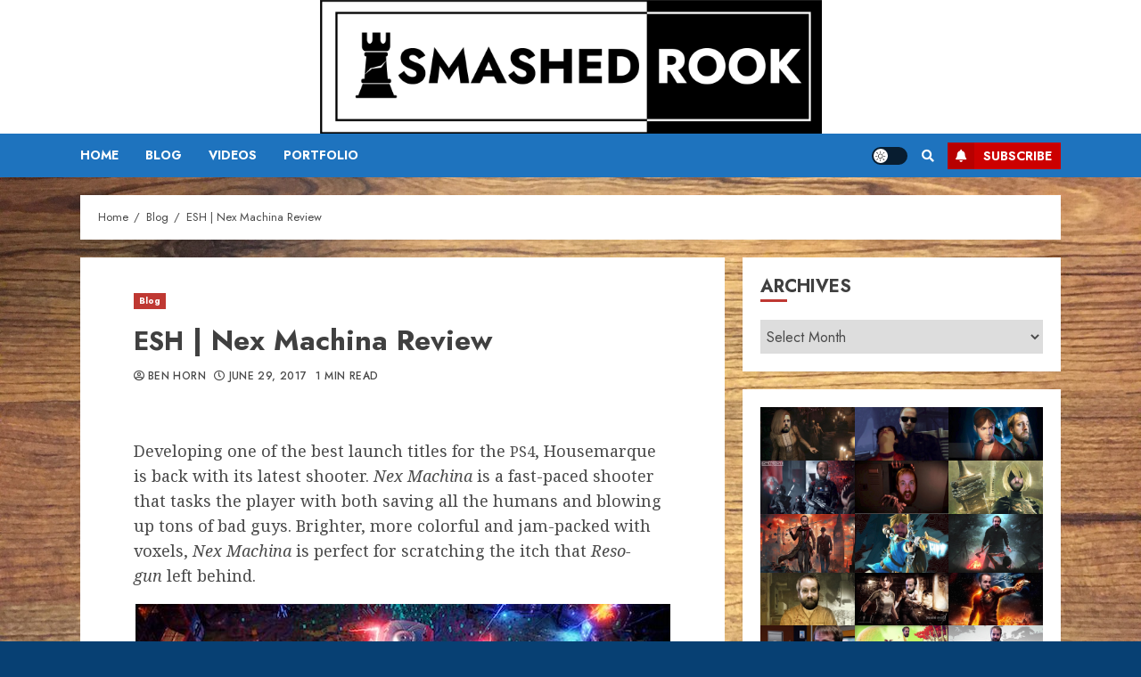

--- FILE ---
content_type: text/html; charset=UTF-8
request_url: https://smashedrook.com/esh-nex-machina-review/
body_size: 27337
content:
<!doctype html>
<html lang="en-US">
<head>
    <meta charset="UTF-8">
    <meta name="viewport" content="width=device-width, initial-scale=1">
    <link rel="profile" href="http://gmpg.org/xfn/11">

    <title>ESH | Nex Machina Review - Smashed Rook</title>
<meta name='robots' content='max-image-preview:large' />
	<style>img:is([sizes="auto" i], [sizes^="auto," i]) { contain-intrinsic-size: 3000px 1500px }</style>
	<link rel='dns-prefetch' href='//secure.gravatar.com' />
<link rel='dns-prefetch' href='//stats.wp.com' />
<link rel='dns-prefetch' href='//fonts.googleapis.com' />
<link rel='dns-prefetch' href='//v0.wordpress.com' />
<link rel="alternate" type="application/rss+xml" title="Smashed Rook &raquo; Feed" href="https://smashedrook.com/feed/" />
<link rel="alternate" type="application/rss+xml" title="Smashed Rook &raquo; Comments Feed" href="https://smashedrook.com/comments/feed/" />
<link rel="alternate" type="application/rss+xml" title="Smashed Rook &raquo; ESH | Nex Machina Review Comments Feed" href="https://smashedrook.com/esh-nex-machina-review/feed/" />
<script type="text/javascript">
/* <![CDATA[ */
window._wpemojiSettings = {"baseUrl":"https:\/\/s.w.org\/images\/core\/emoji\/16.0.1\/72x72\/","ext":".png","svgUrl":"https:\/\/s.w.org\/images\/core\/emoji\/16.0.1\/svg\/","svgExt":".svg","source":{"concatemoji":"https:\/\/smashedrook.com\/wp-includes\/js\/wp-emoji-release.min.js?ver=6.8.3"}};
/*! This file is auto-generated */
!function(s,n){var o,i,e;function c(e){try{var t={supportTests:e,timestamp:(new Date).valueOf()};sessionStorage.setItem(o,JSON.stringify(t))}catch(e){}}function p(e,t,n){e.clearRect(0,0,e.canvas.width,e.canvas.height),e.fillText(t,0,0);var t=new Uint32Array(e.getImageData(0,0,e.canvas.width,e.canvas.height).data),a=(e.clearRect(0,0,e.canvas.width,e.canvas.height),e.fillText(n,0,0),new Uint32Array(e.getImageData(0,0,e.canvas.width,e.canvas.height).data));return t.every(function(e,t){return e===a[t]})}function u(e,t){e.clearRect(0,0,e.canvas.width,e.canvas.height),e.fillText(t,0,0);for(var n=e.getImageData(16,16,1,1),a=0;a<n.data.length;a++)if(0!==n.data[a])return!1;return!0}function f(e,t,n,a){switch(t){case"flag":return n(e,"\ud83c\udff3\ufe0f\u200d\u26a7\ufe0f","\ud83c\udff3\ufe0f\u200b\u26a7\ufe0f")?!1:!n(e,"\ud83c\udde8\ud83c\uddf6","\ud83c\udde8\u200b\ud83c\uddf6")&&!n(e,"\ud83c\udff4\udb40\udc67\udb40\udc62\udb40\udc65\udb40\udc6e\udb40\udc67\udb40\udc7f","\ud83c\udff4\u200b\udb40\udc67\u200b\udb40\udc62\u200b\udb40\udc65\u200b\udb40\udc6e\u200b\udb40\udc67\u200b\udb40\udc7f");case"emoji":return!a(e,"\ud83e\udedf")}return!1}function g(e,t,n,a){var r="undefined"!=typeof WorkerGlobalScope&&self instanceof WorkerGlobalScope?new OffscreenCanvas(300,150):s.createElement("canvas"),o=r.getContext("2d",{willReadFrequently:!0}),i=(o.textBaseline="top",o.font="600 32px Arial",{});return e.forEach(function(e){i[e]=t(o,e,n,a)}),i}function t(e){var t=s.createElement("script");t.src=e,t.defer=!0,s.head.appendChild(t)}"undefined"!=typeof Promise&&(o="wpEmojiSettingsSupports",i=["flag","emoji"],n.supports={everything:!0,everythingExceptFlag:!0},e=new Promise(function(e){s.addEventListener("DOMContentLoaded",e,{once:!0})}),new Promise(function(t){var n=function(){try{var e=JSON.parse(sessionStorage.getItem(o));if("object"==typeof e&&"number"==typeof e.timestamp&&(new Date).valueOf()<e.timestamp+604800&&"object"==typeof e.supportTests)return e.supportTests}catch(e){}return null}();if(!n){if("undefined"!=typeof Worker&&"undefined"!=typeof OffscreenCanvas&&"undefined"!=typeof URL&&URL.createObjectURL&&"undefined"!=typeof Blob)try{var e="postMessage("+g.toString()+"("+[JSON.stringify(i),f.toString(),p.toString(),u.toString()].join(",")+"));",a=new Blob([e],{type:"text/javascript"}),r=new Worker(URL.createObjectURL(a),{name:"wpTestEmojiSupports"});return void(r.onmessage=function(e){c(n=e.data),r.terminate(),t(n)})}catch(e){}c(n=g(i,f,p,u))}t(n)}).then(function(e){for(var t in e)n.supports[t]=e[t],n.supports.everything=n.supports.everything&&n.supports[t],"flag"!==t&&(n.supports.everythingExceptFlag=n.supports.everythingExceptFlag&&n.supports[t]);n.supports.everythingExceptFlag=n.supports.everythingExceptFlag&&!n.supports.flag,n.DOMReady=!1,n.readyCallback=function(){n.DOMReady=!0}}).then(function(){return e}).then(function(){var e;n.supports.everything||(n.readyCallback(),(e=n.source||{}).concatemoji?t(e.concatemoji):e.wpemoji&&e.twemoji&&(t(e.twemoji),t(e.wpemoji)))}))}((window,document),window._wpemojiSettings);
/* ]]> */
</script>
<style id='wp-emoji-styles-inline-css' type='text/css'>

	img.wp-smiley, img.emoji {
		display: inline !important;
		border: none !important;
		box-shadow: none !important;
		height: 1em !important;
		width: 1em !important;
		margin: 0 0.07em !important;
		vertical-align: -0.1em !important;
		background: none !important;
		padding: 0 !important;
	}
</style>
<link rel='stylesheet' id='wp-block-library-css' href='https://smashedrook.com/wp-includes/css/dist/block-library/style.min.css?ver=6.8.3' type='text/css' media='all' />
<style id='wp-block-library-inline-css' type='text/css'>
.has-text-align-justify{text-align:justify;}
</style>
<style id='classic-theme-styles-inline-css' type='text/css'>
/*! This file is auto-generated */
.wp-block-button__link{color:#fff;background-color:#32373c;border-radius:9999px;box-shadow:none;text-decoration:none;padding:calc(.667em + 2px) calc(1.333em + 2px);font-size:1.125em}.wp-block-file__button{background:#32373c;color:#fff;text-decoration:none}
</style>
<link rel='stylesheet' id='jetpack-videopress-video-block-view-css' href='https://smashedrook.com/wp-content/plugins/jetpack/jetpack_vendor/automattic/jetpack-videopress/build/block-editor/blocks/video/view.css?minify=false&#038;ver=34ae973733627b74a14e' type='text/css' media='all' />
<link rel='stylesheet' id='mediaelement-css' href='https://smashedrook.com/wp-includes/js/mediaelement/mediaelementplayer-legacy.min.css?ver=4.2.17' type='text/css' media='all' />
<link rel='stylesheet' id='wp-mediaelement-css' href='https://smashedrook.com/wp-includes/js/mediaelement/wp-mediaelement.min.css?ver=6.8.3' type='text/css' media='all' />
<style id='global-styles-inline-css' type='text/css'>
:root{--wp--preset--aspect-ratio--square: 1;--wp--preset--aspect-ratio--4-3: 4/3;--wp--preset--aspect-ratio--3-4: 3/4;--wp--preset--aspect-ratio--3-2: 3/2;--wp--preset--aspect-ratio--2-3: 2/3;--wp--preset--aspect-ratio--16-9: 16/9;--wp--preset--aspect-ratio--9-16: 9/16;--wp--preset--color--black: #000000;--wp--preset--color--cyan-bluish-gray: #abb8c3;--wp--preset--color--white: #ffffff;--wp--preset--color--pale-pink: #f78da7;--wp--preset--color--vivid-red: #cf2e2e;--wp--preset--color--luminous-vivid-orange: #ff6900;--wp--preset--color--luminous-vivid-amber: #fcb900;--wp--preset--color--light-green-cyan: #7bdcb5;--wp--preset--color--vivid-green-cyan: #00d084;--wp--preset--color--pale-cyan-blue: #8ed1fc;--wp--preset--color--vivid-cyan-blue: #0693e3;--wp--preset--color--vivid-purple: #9b51e0;--wp--preset--gradient--vivid-cyan-blue-to-vivid-purple: linear-gradient(135deg,rgba(6,147,227,1) 0%,rgb(155,81,224) 100%);--wp--preset--gradient--light-green-cyan-to-vivid-green-cyan: linear-gradient(135deg,rgb(122,220,180) 0%,rgb(0,208,130) 100%);--wp--preset--gradient--luminous-vivid-amber-to-luminous-vivid-orange: linear-gradient(135deg,rgba(252,185,0,1) 0%,rgba(255,105,0,1) 100%);--wp--preset--gradient--luminous-vivid-orange-to-vivid-red: linear-gradient(135deg,rgba(255,105,0,1) 0%,rgb(207,46,46) 100%);--wp--preset--gradient--very-light-gray-to-cyan-bluish-gray: linear-gradient(135deg,rgb(238,238,238) 0%,rgb(169,184,195) 100%);--wp--preset--gradient--cool-to-warm-spectrum: linear-gradient(135deg,rgb(74,234,220) 0%,rgb(151,120,209) 20%,rgb(207,42,186) 40%,rgb(238,44,130) 60%,rgb(251,105,98) 80%,rgb(254,248,76) 100%);--wp--preset--gradient--blush-light-purple: linear-gradient(135deg,rgb(255,206,236) 0%,rgb(152,150,240) 100%);--wp--preset--gradient--blush-bordeaux: linear-gradient(135deg,rgb(254,205,165) 0%,rgb(254,45,45) 50%,rgb(107,0,62) 100%);--wp--preset--gradient--luminous-dusk: linear-gradient(135deg,rgb(255,203,112) 0%,rgb(199,81,192) 50%,rgb(65,88,208) 100%);--wp--preset--gradient--pale-ocean: linear-gradient(135deg,rgb(255,245,203) 0%,rgb(182,227,212) 50%,rgb(51,167,181) 100%);--wp--preset--gradient--electric-grass: linear-gradient(135deg,rgb(202,248,128) 0%,rgb(113,206,126) 100%);--wp--preset--gradient--midnight: linear-gradient(135deg,rgb(2,3,129) 0%,rgb(40,116,252) 100%);--wp--preset--font-size--small: 13px;--wp--preset--font-size--medium: 20px;--wp--preset--font-size--large: 36px;--wp--preset--font-size--x-large: 42px;--wp--preset--spacing--20: 0.44rem;--wp--preset--spacing--30: 0.67rem;--wp--preset--spacing--40: 1rem;--wp--preset--spacing--50: 1.5rem;--wp--preset--spacing--60: 2.25rem;--wp--preset--spacing--70: 3.38rem;--wp--preset--spacing--80: 5.06rem;--wp--preset--shadow--natural: 6px 6px 9px rgba(0, 0, 0, 0.2);--wp--preset--shadow--deep: 12px 12px 50px rgba(0, 0, 0, 0.4);--wp--preset--shadow--sharp: 6px 6px 0px rgba(0, 0, 0, 0.2);--wp--preset--shadow--outlined: 6px 6px 0px -3px rgba(255, 255, 255, 1), 6px 6px rgba(0, 0, 0, 1);--wp--preset--shadow--crisp: 6px 6px 0px rgba(0, 0, 0, 1);}:where(.is-layout-flex){gap: 0.5em;}:where(.is-layout-grid){gap: 0.5em;}body .is-layout-flex{display: flex;}.is-layout-flex{flex-wrap: wrap;align-items: center;}.is-layout-flex > :is(*, div){margin: 0;}body .is-layout-grid{display: grid;}.is-layout-grid > :is(*, div){margin: 0;}:where(.wp-block-columns.is-layout-flex){gap: 2em;}:where(.wp-block-columns.is-layout-grid){gap: 2em;}:where(.wp-block-post-template.is-layout-flex){gap: 1.25em;}:where(.wp-block-post-template.is-layout-grid){gap: 1.25em;}.has-black-color{color: var(--wp--preset--color--black) !important;}.has-cyan-bluish-gray-color{color: var(--wp--preset--color--cyan-bluish-gray) !important;}.has-white-color{color: var(--wp--preset--color--white) !important;}.has-pale-pink-color{color: var(--wp--preset--color--pale-pink) !important;}.has-vivid-red-color{color: var(--wp--preset--color--vivid-red) !important;}.has-luminous-vivid-orange-color{color: var(--wp--preset--color--luminous-vivid-orange) !important;}.has-luminous-vivid-amber-color{color: var(--wp--preset--color--luminous-vivid-amber) !important;}.has-light-green-cyan-color{color: var(--wp--preset--color--light-green-cyan) !important;}.has-vivid-green-cyan-color{color: var(--wp--preset--color--vivid-green-cyan) !important;}.has-pale-cyan-blue-color{color: var(--wp--preset--color--pale-cyan-blue) !important;}.has-vivid-cyan-blue-color{color: var(--wp--preset--color--vivid-cyan-blue) !important;}.has-vivid-purple-color{color: var(--wp--preset--color--vivid-purple) !important;}.has-black-background-color{background-color: var(--wp--preset--color--black) !important;}.has-cyan-bluish-gray-background-color{background-color: var(--wp--preset--color--cyan-bluish-gray) !important;}.has-white-background-color{background-color: var(--wp--preset--color--white) !important;}.has-pale-pink-background-color{background-color: var(--wp--preset--color--pale-pink) !important;}.has-vivid-red-background-color{background-color: var(--wp--preset--color--vivid-red) !important;}.has-luminous-vivid-orange-background-color{background-color: var(--wp--preset--color--luminous-vivid-orange) !important;}.has-luminous-vivid-amber-background-color{background-color: var(--wp--preset--color--luminous-vivid-amber) !important;}.has-light-green-cyan-background-color{background-color: var(--wp--preset--color--light-green-cyan) !important;}.has-vivid-green-cyan-background-color{background-color: var(--wp--preset--color--vivid-green-cyan) !important;}.has-pale-cyan-blue-background-color{background-color: var(--wp--preset--color--pale-cyan-blue) !important;}.has-vivid-cyan-blue-background-color{background-color: var(--wp--preset--color--vivid-cyan-blue) !important;}.has-vivid-purple-background-color{background-color: var(--wp--preset--color--vivid-purple) !important;}.has-black-border-color{border-color: var(--wp--preset--color--black) !important;}.has-cyan-bluish-gray-border-color{border-color: var(--wp--preset--color--cyan-bluish-gray) !important;}.has-white-border-color{border-color: var(--wp--preset--color--white) !important;}.has-pale-pink-border-color{border-color: var(--wp--preset--color--pale-pink) !important;}.has-vivid-red-border-color{border-color: var(--wp--preset--color--vivid-red) !important;}.has-luminous-vivid-orange-border-color{border-color: var(--wp--preset--color--luminous-vivid-orange) !important;}.has-luminous-vivid-amber-border-color{border-color: var(--wp--preset--color--luminous-vivid-amber) !important;}.has-light-green-cyan-border-color{border-color: var(--wp--preset--color--light-green-cyan) !important;}.has-vivid-green-cyan-border-color{border-color: var(--wp--preset--color--vivid-green-cyan) !important;}.has-pale-cyan-blue-border-color{border-color: var(--wp--preset--color--pale-cyan-blue) !important;}.has-vivid-cyan-blue-border-color{border-color: var(--wp--preset--color--vivid-cyan-blue) !important;}.has-vivid-purple-border-color{border-color: var(--wp--preset--color--vivid-purple) !important;}.has-vivid-cyan-blue-to-vivid-purple-gradient-background{background: var(--wp--preset--gradient--vivid-cyan-blue-to-vivid-purple) !important;}.has-light-green-cyan-to-vivid-green-cyan-gradient-background{background: var(--wp--preset--gradient--light-green-cyan-to-vivid-green-cyan) !important;}.has-luminous-vivid-amber-to-luminous-vivid-orange-gradient-background{background: var(--wp--preset--gradient--luminous-vivid-amber-to-luminous-vivid-orange) !important;}.has-luminous-vivid-orange-to-vivid-red-gradient-background{background: var(--wp--preset--gradient--luminous-vivid-orange-to-vivid-red) !important;}.has-very-light-gray-to-cyan-bluish-gray-gradient-background{background: var(--wp--preset--gradient--very-light-gray-to-cyan-bluish-gray) !important;}.has-cool-to-warm-spectrum-gradient-background{background: var(--wp--preset--gradient--cool-to-warm-spectrum) !important;}.has-blush-light-purple-gradient-background{background: var(--wp--preset--gradient--blush-light-purple) !important;}.has-blush-bordeaux-gradient-background{background: var(--wp--preset--gradient--blush-bordeaux) !important;}.has-luminous-dusk-gradient-background{background: var(--wp--preset--gradient--luminous-dusk) !important;}.has-pale-ocean-gradient-background{background: var(--wp--preset--gradient--pale-ocean) !important;}.has-electric-grass-gradient-background{background: var(--wp--preset--gradient--electric-grass) !important;}.has-midnight-gradient-background{background: var(--wp--preset--gradient--midnight) !important;}.has-small-font-size{font-size: var(--wp--preset--font-size--small) !important;}.has-medium-font-size{font-size: var(--wp--preset--font-size--medium) !important;}.has-large-font-size{font-size: var(--wp--preset--font-size--large) !important;}.has-x-large-font-size{font-size: var(--wp--preset--font-size--x-large) !important;}
:where(.wp-block-post-template.is-layout-flex){gap: 1.25em;}:where(.wp-block-post-template.is-layout-grid){gap: 1.25em;}
:where(.wp-block-columns.is-layout-flex){gap: 2em;}:where(.wp-block-columns.is-layout-grid){gap: 2em;}
:root :where(.wp-block-pullquote){font-size: 1.5em;line-height: 1.6;}
</style>
<link rel='stylesheet' id='fsb-image-css' href='https://smashedrook.com/wp-content/plugins/simple-full-screen-background-image/includes/fullscreen-image.css?ver=6.8.3' type='text/css' media='all' />
<link rel='stylesheet' id='wp-image-borders-styles-css' href='https://smashedrook.com/wp-content/plugins/wp-image-borders/wp-image-borders.css?ver=6.8.3' type='text/css' media='all' />
<style id='wp-image-borders-styles-inline-css' type='text/css'>

		.wp-image-borders .alignright,
		.wp-image-borders .alignleft,
		.wp-image-borders .aligncenter,
		.wp-image-borders .alignnone,
		.wp-image-borders .size-auto,
		.wp-image-borders .size-full,
		.wp-image-borders .size-large,
		.wp-image-borders .size-medium,
		.wp-image-borders .size-thumbnail,
		.wp-image-borders .alignright img,
		.wp-image-borders .alignleft img,
		.wp-image-borders .aligncenter img,
		.wp-image-borders .alignnone img,
		.wp-image-borders .size-auto img,
		.wp-image-borders .size-full img,
		.wp-image-borders .size-large img,
		.wp-image-borders .size-medium img,
		.wp-image-borders .size-thumbnail img {
	   border-style: solid !important;
	   border-width: 0px !important;
	   border-radius: 0px !important;
	   border-color:  !important;
	   -moz-box-shadow: 0px 0px 0px 0px  !important;
	   -webkit-box-shadow: 0px 0px 0px 0px  !important;
	   box-shadow: 0px 0px 0px 0px  !important;
   }
</style>
<link rel='stylesheet' id='bootstrap-css' href='https://smashedrook.com/wp-content/themes/chromenews/assets/bootstrap/css/bootstrap.min.css?ver=6.8.3' type='text/css' media='all' />
<link rel='stylesheet' id='chromenews-style-css' href='https://smashedrook.com/wp-content/themes/chromenews/style.css?ver=6.8.3' type='text/css' media='all' />
<style id='chromenews-style-inline-css' type='text/css'>

                    body.aft-dark-mode #loader::before{
            border-color: #000000;
            }
            body.aft-dark-mode #sidr,
            body.aft-dark-mode,
            body.aft-dark-mode.custom-background,
            body.aft-dark-mode #af-preloader {
            background-color: #000000;
            }
        
                    body.aft-light-mode #loader::before{
            border-color: #074073 ;
            }
            body.aft-light-mode #sidr,
            body.aft-light-mode #af-preloader,
            body.aft-light-mode {
            background-color: #074073 ;
            }
        

        
            #loader,
            .wp-block-search .wp-block-search__button,
            .woocommerce-account .entry-content .woocommerce-MyAccount-navigation ul li.is-active,

            .woocommerce #respond input#submit.disabled,
            .woocommerce #respond input#submit:disabled,
            .woocommerce #respond input#submit:disabled[disabled],
            .woocommerce a.button.disabled,
            .woocommerce a.button:disabled,
            .woocommerce a.button:disabled[disabled],
            .woocommerce button.button.disabled,
            .woocommerce button.button:disabled,
            .woocommerce button.button:disabled[disabled],
            .woocommerce input.button.disabled,
            .woocommerce input.button:disabled,
            .woocommerce input.button:disabled[disabled],
            .woocommerce #respond input#submit,
            .woocommerce a.button,
            .woocommerce button.button,
            .woocommerce input.button,
            .woocommerce #respond input#submit.alt,
            .woocommerce a.button.alt,
            .woocommerce button.button.alt,
            .woocommerce input.button.alt,

            .woocommerce #respond input#submit:hover,
            .woocommerce a.button:hover,
            .woocommerce button.button:hover,
            .woocommerce input.button:hover,

            .woocommerce #respond input#submit.alt:hover,
            .woocommerce a.button.alt:hover,
            .woocommerce button.button.alt:hover,
            .woocommerce input.button.alt:hover,

            .widget-title-border-top .wp_post_author_widget .widget-title::before,
            .widget-title-border-bottom .wp_post_author_widget .widget-title::before,
            .widget-title-border-top .heading-line::before,
            .widget-title-border-bottom .heading-line::before,
            .widget-title-border-top .sub-heading-line::before,
            .widget-title-border-bottom .sub-heading-line::before,

            body.aft-light-mode .aft-main-banner-section.aft-banner-background-secondary,
            body.aft-dark-mode .aft-main-banner-section.aft-banner-background-secondary,

            body.widget-title-border-bottom .header-after1 .heading-line-before,
            body.widget-title-border-bottom .widget-title .heading-line-before,
            body .af-cat-widget-carousel a.chromenews-categories.category-color-1,
            a.sidr-class-sidr-button-close,
            .aft-posts-tabs-panel .nav-tabs>li>a.active,

            body.aft-dark-mode .entry-content > [class*="wp-block-"] a.wp-block-button__link,
            body.aft-light-mode .entry-content > [class*="wp-block-"] a.wp-block-button__link,
            body.aft-dark-mode .entry-content > [class*="wp-block-"] a.wp-block-button__link:hover,
            body.aft-light-mode .entry-content > [class*="wp-block-"] a.wp-block-button__link:hover,

            .widget-title-border-bottom .sub-heading-line::before,
            .widget-title-border-bottom .wp-post-author-wrap .header-after::before,

            .widget-title-border-side .wp_post_author_widget .widget-title::before,
            .widget-title-border-side .heading-line::before,
            .widget-title-border-side .sub-heading-line::before,

            .single-post .entry-content-title-featured-wrap .af-post-format i,
            .single-post article.post .af-post-format i,

            span.heading-line::before,
            .wp-post-author-wrap .header-after::before,
            body.aft-dark-mode input[type="button"],
            body.aft-dark-mode input[type="reset"],
            body.aft-dark-mode input[type="submit"],
            body.aft-dark-mode .inner-suscribe input[type=submit],
            .af-youtube-slider .af-video-wrap .af-bg-play i,
            .af-youtube-video-list .entry-header-yt-video-wrapper .af-yt-video-play i,
            body .btn-style1 a:visited,
            body .btn-style1 a,
            body .chromenews-pagination .nav-links .page-numbers.current,
            body #scroll-up,
            body article.sticky .read-single:before,
            .read-img .trending-no,
            body .trending-posts-vertical .trending-no{
            background-color: #bf3832;
            }

            body .aft-see-more a {
            background-image: linear-gradient(120deg, #bf3832 , #bf3832);
            }

            .comment-content > p a:hover,
            .comment-body .reply a:hover,
            .entry-content .wp-block-table td a,
            .entry-content h1:not(.awpa-display-name) a,
            .entry-content h2:not(.awpa-display-name) a,
            .entry-content h3:not(.awpa-display-name) a,
            .entry-content h4:not(.awpa-display-name) a,
            .entry-content h5:not(.awpa-display-name) a,
            .entry-content h6:not(.awpa-display-name) a,
            .chromenews_youtube_video_widget .af-youtube-slider-thumbnail .slick-slide.slick-current::before,
            .chromenews-widget.widget_text a,
            body .aft-see-more a,
            mark,
            body.aft-light-mode .aft-readmore-wrapper a.aft-readmore:hover,
            body.aft-dark-mode .aft-readmore-wrapper a.aft-readmore:hover,
            body.aft-dark-mode .grid-design-texts-over-image .aft-readmore-wrapper a.aft-readmore:hover,
            body.aft-light-mode .grid-design-texts-over-image .aft-readmore-wrapper a.aft-readmore:hover,

            body.single .entry-header .aft-post-excerpt-and-meta .post-excerpt,
            body.aft-light-mode.single span.tags-links a:hover,
            body.aft-dark-mode.single span.tags-links a:hover,
            .chromenews-pagination .nav-links .page-numbers.current,
            .aft-light-mode p.awpa-more-posts a:hover,
            p.awpa-more-posts a:hover,
            .wp-post-author-meta .wp-post-author-meta-more-posts a.awpa-more-posts:hover{
            border-color: #bf3832;
            }

            body .entry-content > [class*="wp-block-"] a:not(.has-text-color),
            body .entry-content > [class*="wp-block-"] li,
            body .entry-content > ul a,
            body .entry-content > ol a,
            body .entry-content > p a ,
            .post-excerpt a,

            body.aft-dark-mode #secondary .chromenews-widget ul[class*="wp-block-"] a:hover,
            body.aft-light-mode #secondary .chromenews-widget ul[class*="wp-block-"] a:hover,
            body.aft-dark-mode #secondary .chromenews-widget ol[class*="wp-block-"] a:hover,
            body.aft-light-mode #secondary .chromenews-widget ol[class*="wp-block-"] a:hover,

            .comment-form a:hover,

            body.aft-light-mode .af-breadcrumbs a:hover,
            body.aft-dark-mode .af-breadcrumbs a:hover,

            body.aft-light-mode ul.trail-items li a:hover,
            body.aft-dark-mode ul.trail-items li a:hover,

            .read-title h4 a:hover,
            .read-title h2 a:hover,
            #scroll-up::after{
            border-bottom-color: #bf3832;
            }

            .page-links a.post-page-numbers,

            body.aft-dark-mode .entry-content > [class*="wp-block-"] a.wp-block-file__button:not(.has-text-color),
            body.aft-light-mode .entry-content > [class*="wp-block-"] a.wp-block-file__button:not(.has-text-color),
            body.aft-dark-mode .entry-content > [class*="wp-block-"] a.wp-block-button__link,
            body.aft-light-mode .entry-content > [class*="wp-block-"] a.wp-block-button__link,

            body.wp-post-author-meta .awpa-display-name a:hover,
            .widget_text a ,

            body footer.site-footer .wp-post-author-meta .wp-post-author-meta-more-posts a:hover,
            body footer.site-footer .wp_post_author_widget .awpa-display-name a:hover,

            body .site-footer .secondary-footer a:hover,

            body.aft-light-mode p.awpa-website a:hover ,
            body.aft-dark-mode p.awpa-website a:hover {
            color:#bf3832;
            }
            .woocommerce div.product form.cart .reset_variations,
            .wp-calendar-nav a,
            body.aft-light-mode main ul > li a:hover,
            body.aft-light-mode main ol > li a:hover,
            body.aft-dark-mode main ul > li a:hover,
            body.aft-dark-mode main ol > li a:hover,
            body.aft-light-mode .aft-main-banner-section .aft-popular-taxonomies-lists ul li a:hover,
            body.aft-dark-mode .aft-main-banner-section .aft-popular-taxonomies-lists ul li a:hover,
            .aft-dark-mode .read-details .entry-meta span.aft-view-count a:hover,
            .aft-light-mode .read-details .entry-meta span.aft-view-count a:hover,
            body.aft-dark-mode .entry-meta span.posts-author a:hover,
            body.aft-light-mode .entry-meta span.posts-author a:hover,
            body.aft-dark-mode .entry-meta span.posts-date a:hover,
            body.aft-light-mode .entry-meta span.posts-date a:hover,
            body.aft-dark-mode .entry-meta span.aft-comment-count a:hover,
            body.aft-light-mode .entry-meta span.aft-comment-count a:hover,
            .comment-metadata a:hover,
            .fn a:hover,
            body.aft-light-mode .chromenews-pagination .nav-links a.page-numbers:hover,
            body.aft-dark-mode .chromenews-pagination .nav-links a.page-numbers:hover,
            body.aft-light-mode .entry-content p.wp-block-tag-cloud a.tag-cloud-link:hover,
            body.aft-dark-mode .entry-content p.wp-block-tag-cloud a.tag-cloud-link:hover,
            body footer.site-footer .wp-block-tag-cloud a:hover,
            body footer.site-footer .tagcloud a:hover,
            body.aft-light-mode .wp-block-tag-cloud a:hover,
            body.aft-light-mode .tagcloud a:hover,
            body.aft-dark-mode .wp-block-tag-cloud a:hover,
            body.aft-dark-mode .tagcloud a:hover,
            .aft-dark-mode .wp-post-author-meta .wp-post-author-meta-more-posts a:hover,
            body footer.site-footer .wp-post-author-meta .wp-post-author-meta-more-posts a:hover{
            border-color: #bf3832;
            }
        
                    .widget-title-border-side .widget_block .wp-block-search__label::before,
            .widget-title-border-side .widget_block h1::before,
            .widget-title-border-side .widget_block h2::before,
            .widget-title-border-side .widget_block h3::before,
            .widget-title-border-side .widget_block h4::before,
            .widget-title-border-side .widget_block h5::before,
            .widget-title-border-side .widget_block h6::before,

            .widget-title-border-side .widget_block .wp-block-group__inner-container h1::before,
            .widget-title-border-side .widget_block .wp-block-group__inner-container h2::before,
            .widget-title-border-side .widget_block .wp-block-group__inner-container h3::before,
            .widget-title-border-side .widget_block .wp-block-group__inner-container h4::before,
            .widget-title-border-side .widget_block .wp-block-group__inner-container h5::before,
            .widget-title-border-side .widget_block .wp-block-group__inner-container h6::before,
            .widget-title-border-top .widget_block .wp-block-search__label::before,
            .widget-title-border-top .widget_block .wp-block-group__inner-container h1::before,
            .widget-title-border-top .widget_block .wp-block-group__inner-container h2::before,
            .widget-title-border-top .widget_block .wp-block-group__inner-container h3::before,
            .widget-title-border-top .widget_block .wp-block-group__inner-container h4::before,
            .widget-title-border-top .widget_block .wp-block-group__inner-container h5::before,
            .widget-title-border-top .widget_block .wp-block-group__inner-container h6::before,
            .widget-title-border-bottom .widget_block .wp-block-search__label::before,
            .widget-title-border-bottom .widget_block .wp-block-group__inner-container h1::before,
            .widget-title-border-bottom .widget_block .wp-block-group__inner-container h2::before,
            .widget-title-border-bottom .widget_block .wp-block-group__inner-container h3::before,
            .widget-title-border-bottom .widget_block .wp-block-group__inner-container h4::before,
            .widget-title-border-bottom .widget_block .wp-block-group__inner-container h5::before,
            .widget-title-border-bottom .widget_block .wp-block-group__inner-container h6::before,

            body .aft-main-banner-section .aft-popular-taxonomies-lists strong::before,

            .entry-content form.mc4wp-form input[type=submit],
            .inner-suscribe input[type=submit],

            body.aft-light-mode .woocommerce-MyAccount-content a.button,
            body.aft-dark-mode .woocommerce-MyAccount-content a.button,
            body.aft-light-mode.woocommerce-account .addresses .title .edit,
            body.aft-dark-mode.woocommerce-account .addresses .title .edit,

            .fpsml-front-form.fpsml-template-1 .fpsml-field input[type="submit"],
            .fpsml-front-form.fpsml-template-2 .fpsml-field input[type="submit"],
            .fpsml-front-form.fpsml-template-3 .fpsml-field input[type="submit"],
            .fpsml-front-form.fpsml-template-4 .fpsml-field input[type="submit"],
            .fpsml-front-form.fpsml-template-5 .fpsml-field input[type="submit"],

            .fpsml-front-form.fpsml-template-1 .qq-upload-button,
            .fpsml-front-form.fpsml-template-2 .qq-upload-button,
            .fpsml-front-form.fpsml-template-3 .qq-upload-button,
            .fpsml-front-form.fpsml-template-4 .qq-upload-button,
            .fpsml-front-form.fpsml-template-5 .qq-upload-button,

            body.aft-dark-mode #wp-calendar tbody td#today,
            body.aft-light-mode #wp-calendar tbody td#today,

            body.aft-dark-mode .entry-content > [class*="wp-block-"] .wp-block-button__link,
            body.aft-light-mode .entry-content > [class*="wp-block-"] .wp-block-button__link,

            .widget-title-border-top .sub-heading-line::before,
            .widget-title-border-bottom .sub-heading-line::before,
            .btn-style1 a:visited,
            .btn-style1 a, button,
            input[type="button"],
            input[type="reset"],
            input[type="submit"],
            body.aft-light-mode.woocommerce nav.woocommerce-pagination ul li .page-numbers.current,
            body.aft-dark-mode.woocommerce nav.woocommerce-pagination ul li .page-numbers.current,
            .woocommerce-product-search button[type="submit"],
            .widget_mc4wp_form_widget input[type=submit],
            input.search-submit{
            background-color: #bf3832;
            }

            body.aft-light-mode .aft-readmore-wrapper a.aft-readmore:hover,
            body.aft-dark-mode .aft-readmore-wrapper a.aft-readmore:hover,
            .main-navigation .menu-description,
            .woocommerce-product-search button[type="submit"],
            input.search-submit,
            body.single span.tags-links a:hover,

            .aft-light-mode .wp-post-author-meta .awpa-display-name a:hover,
            .aft-light-mode .banner-exclusive-posts-wrapper a .exclusive-post-title:hover,
            .aft-light-mode .widget ul.menu >li a:hover,
            .aft-light-mode .widget ul > li a:hover,
            .aft-light-mode .widget ol > li a:hover,
            .aft-light-mode .read-title h4 a:hover,

            .aft-dark-mode .banner-exclusive-posts-wrapper a .exclusive-post-title:hover,
            .aft-dark-mode .featured-category-item .read-img a:hover,
            .aft-dark-mode .widget ul.menu >li a:hover,
            .aft-dark-mode .widget ul > li a:hover,
            .aft-dark-mode .widget ol > li a:hover,
            .aft-dark-mode .read-title h4 a:hover,
            .aft-dark-mode .nav-links a:hover .post-title,

            body.aft-dark-mode .entry-content > [class*="wp-block-"] a:not(.has-text-color):hover,
            body.aft-dark-mode .entry-content > ol a:hover,
            body.aft-dark-mode .entry-content > ul a:hover,
            body.aft-dark-mode .entry-content > p a:hover,

            body.aft-dark-mode .entry-content .wp-block-tag-cloud a:hover,
            body.aft-dark-mode .entry-content .tagcloud a:hover,
            body.aft-light-mode .entry-content .wp-block-tag-cloud a:hover,
            body.aft-light-mode .entry-content .tagcloud a:hover,

            .aft-dark-mode .read-details .entry-meta span a:hover,
            .aft-light-mode .read-details .entry-meta span a:hover,

            body.aft-light-mode.woocommerce nav.woocommerce-pagination ul li .page-numbers.current,
            body.aft-dark-mode.woocommerce nav.woocommerce-pagination ul li .page-numbers.current,
            body.aft-light-mode.woocommerce nav.woocommerce-pagination ul li .page-numbers:hover,
            body.aft-dark-mode.woocommerce nav.woocommerce-pagination ul li .page-numbers:hover,

            body.aft-dark-mode .wp-post-author-meta .awpa-display-name a:hover,
            body .nav-links a .post-title:hover,
            body ul.trail-items li a:hover,
            body .post-edit-link:hover,
            body p.logged-in-as a:hover,
            body #wp-calendar tbody td a,
            body .entry-content > [class*="wp-block-"] a:not(.wp-block-button__link):hover,
            body .entry-content > [class*="wp-block-"] a:not(.has-text-color),
            body .entry-content > ul a, body .entry-content > ul a:visited,
            body .entry-content > ol a, body .entry-content > ol a:visited,
            body .entry-content > p a, body .entry-content > p a:visited{
            border-color: #bf3832;
            }

            body .aft-main-banner-section .aft-popular-taxonomies-lists strong::after {
            border-color: transparent transparent transparent #bf3832;
            }
            body.rtl .aft-main-banner-section .aft-popular-taxonomies-lists strong::after {
            border-color: transparent #bf3832 transparent transparent;
            }

            @media only screen and (min-width: 993px){
            .main-navigation .menu-desktop > li.current-menu-item::after,
            .main-navigation .menu-desktop > ul > li.current-menu-item::after,
            .main-navigation .menu-desktop > li::after, .main-navigation .menu-desktop > ul > li::after{
            background-color: #bf3832;
            }
            }
        
                    .woocommerce-account .entry-content .woocommerce-MyAccount-navigation ul li.is-active a,
            .wp-block-search .wp-block-search__button,
            .woocommerce #respond input#submit.disabled,
            .woocommerce #respond input#submit:disabled,
            .woocommerce #respond input#submit:disabled[disabled],
            .woocommerce a.button.disabled,
            .woocommerce a.button:disabled,
            .woocommerce a.button:disabled[disabled],
            .woocommerce button.button.disabled,
            .woocommerce button.button:disabled,
            .woocommerce button.button:disabled[disabled],
            .woocommerce input.button.disabled,
            .woocommerce input.button:disabled,
            .woocommerce input.button:disabled[disabled],
            .woocommerce #respond input#submit,
            .woocommerce a.button,
            body .entry-content > [class*="wp-block-"] .woocommerce a:not(.has-text-color).button,
            .woocommerce button.button,
            .woocommerce input.button,
            .woocommerce #respond input#submit.alt,
            .woocommerce a.button.alt,
            .woocommerce button.button.alt,
            .woocommerce input.button.alt,

            .woocommerce #respond input#submit:hover,
            .woocommerce a.button:hover,
            .woocommerce button.button:hover,
            .woocommerce input.button:hover,

            .woocommerce #respond input#submit.alt:hover,
            .woocommerce a.button.alt:hover,
            .woocommerce button.button.alt:hover,
            .woocommerce input.button.alt:hover,

            body.aft-light-mode .woocommerce-MyAccount-content a.button,
            body.aft-dark-mode .woocommerce-MyAccount-content a.button,
            body.aft-light-mode.woocommerce-account .addresses .title .edit,
            body.aft-dark-mode.woocommerce-account .addresses .title .edit,

            .woocommerce div.product .woocommerce-tabs ul.tabs li.active a,

            body .aft-main-banner-section .aft-popular-taxonomies-lists strong,

            body .aft-main-banner-section.aft-banner-background-secondary:not(.data-bg) .aft-popular-taxonomies-lists ul li a,
            body .aft-main-banner-section.aft-banner-background-secondary:not(.data-bg) .af-main-banner-thumb-posts .small-grid-style .grid-design-default .read-details .read-title h4 a,
            body .aft-main-banner-section.aft-banner-background-secondary:not(.data-bg) .widget-title .heading-line,
            body .aft-main-banner-section.aft-banner-background-secondary:not(.data-bg) .aft-posts-tabs-panel .nav-tabs>li>a,
            body .aft-main-banner-section.aft-banner-background-secondary:not(.data-bg) .aft-comment-view-share > span > a,
            body .aft-main-banner-section.aft-banner-background-secondary:not(.data-bg) .read-single:not(.grid-design-texts-over-image) .read-details .entry-meta span,
            body .aft-main-banner-section.aft-banner-background-secondary:not(.data-bg) .banner-exclusive-posts-wrapper a,
            body .aft-main-banner-section.aft-banner-background-secondary:not(.data-bg) .banner-exclusive-posts-wrapper a:visited,
            body .aft-main-banner-section.aft-banner-background-secondary:not(.data-bg) .featured-category-item .read-img a,
            body .aft-main-banner-section.aft-banner-background-secondary:not(.data-bg) .read-single:not(.grid-design-texts-over-image) .read-title h2 a,
            body .aft-main-banner-section.aft-banner-background-secondary:not(.data-bg) .read-single:not(.grid-design-texts-over-image) .read-title h4 a,
            body .aft-main-banner-section.aft-banner-background-secondary:not(.data-bg) .widget-title,
            body .aft-main-banner-section.aft-banner-background-secondary:not(.data-bg) .header-after1,
            body .aft-main-banner-section.aft-banner-background-secondary:not(.data-bg) .aft-yt-video-item-wrapper .slide-icon,
            body .aft-main-banner-section.aft-banner-background-secondary:not(.data-bg) .af-slick-navcontrols .slide-icon,

            #wp-calendar tbody td#today a,
            body.aft-light-mode .aft-see-more a:hover,
            body.aft-dark-mode .aft-see-more a:hover,
            body .chromenews-pagination .nav-links .page-numbers.current,
            body .af-cat-widget-carousel a.chromenews-categories.category-color-1,
            body .aft-posts-tabs-panel .nav-tabs>li>a.active::before,
            body .aft-posts-tabs-panel .nav-tabs>li>a.active,

            .single-post .entry-content-title-featured-wrap .af-post-format i,
            .single-post article.post .af-post-format i,

            body.aft-dark-mode .entry-content > [class*="wp-block-"] a.wp-block-button__link,
            body.aft-light-mode .entry-content > [class*="wp-block-"] a.wp-block-button__link,
            body.aft-dark-mode .entry-content > [class*="wp-block-"] a.wp-block-button__link:hover,
            body.aft-light-mode .entry-content > [class*="wp-block-"] a.wp-block-button__link:hover,

            body.aft-dark-mode .entry-content .wc-block-grid__product-add-to-cart.wp-block-button .wp-block-button__link:hover,
            body.aft-light-mode .entry-content .wc-block-grid__product-add-to-cart.wp-block-button .wp-block-button__link:hover,
            body.aft-dark-mode .entry-content .wc-block-grid__product-add-to-cart.wp-block-button .wp-block-button__link,
            body.aft-light-mode .entry-content .wc-block-grid__product-add-to-cart.wp-block-button .wp-block-button__link,

            body.aft-light-mode footer.site-footer .aft-posts-tabs-panel .nav-tabs>li>a.active,
            body.aft-dark-mode footer.site-footer .aft-posts-tabs-panel .nav-tabs>li>a.active,

            body.aft-light-mode .aft-main-banner-section.aft-banner-background-custom:not(.data-bg) .aft-posts-tabs-panel .nav-tabs>li>a.active,

            body.aft-dark-mode .aft-main-banner-section.aft-banner-background-alternative:not(.data-bg) .aft-posts-tabs-panel .nav-tabs>li>a.active,
            body.aft-light-mode .aft-main-banner-section.aft-banner-background-alternative:not(.data-bg) .aft-posts-tabs-panel .nav-tabs>li>a.active,
            body.aft-dark-mode .aft-main-banner-section.aft-banner-background-default:not(.data-bg) .aft-posts-tabs-panel .nav-tabs>li>a.active,
            body.aft-light-mode .aft-main-banner-section.aft-banner-background-default:not(.data-bg) .aft-posts-tabs-panel .nav-tabs>li>a.active,

            body.aft-dark-mode .aft-main-banner-section.aft-banner-background-alternative .aft-posts-tabs-panel .nav-tabs>li>a.active,
            body.aft-light-mode .aft-main-banner-section.aft-banner-background-alternative .aft-posts-tabs-panel .nav-tabs>li>a.active,
            body.aft-dark-mode .aft-main-banner-section.aft-banner-background-default .aft-posts-tabs-panel .nav-tabs>li>a.active,
            body.aft-light-mode .aft-main-banner-section.aft-banner-background-default .aft-posts-tabs-panel .nav-tabs>li>a.active,

            .fpsml-front-form.fpsml-template-1 .fpsml-field input[type="submit"],
            .fpsml-front-form.fpsml-template-2 .fpsml-field input[type="submit"],
            .fpsml-front-form.fpsml-template-3 .fpsml-field input[type="submit"],
            .fpsml-front-form.fpsml-template-4 .fpsml-field input[type="submit"],
            .fpsml-front-form.fpsml-template-5 .fpsml-field input[type="submit"],

            .fpsml-front-form.fpsml-template-1 .qq-upload-button,
            .fpsml-front-form.fpsml-template-2 .qq-upload-button,
            .fpsml-front-form.fpsml-template-3 .qq-upload-button,
            .fpsml-front-form.fpsml-template-4 .qq-upload-button,
            .fpsml-front-form.fpsml-template-5 .qq-upload-button,

            body.aft-dark-mode #wp-calendar tbody td#today,
            body.aft-light-mode #wp-calendar tbody td#today,

            .af-youtube-slider .af-video-wrap .af-hide-iframe i,
            .af-youtube-slider .af-video-wrap .af-bg-play i,
            .af-youtube-video-list .entry-header-yt-video-wrapper .af-yt-video-play i,
            .woocommerce-product-search button[type="submit"],
            input.search-submit,
            .wp-block-search__button svg.search-icon,
            body footer.site-footer .widget_mc4wp_form_widget input[type=submit],
            body footer.site-footer .woocommerce-product-search button[type="submit"],
            body.aft-light-mode.woocommerce nav.woocommerce-pagination ul li .page-numbers.current,
            body.aft-dark-mode.woocommerce nav.woocommerce-pagination ul li .page-numbers.current,
            body footer.site-footer input.search-submit,
            .widget_mc4wp_form_widget input[type=submit],
            body.aft-dark-mode button,
            body.aft-dark-mode input[type="button"],
            body.aft-dark-mode input[type="reset"],
            body.aft-dark-mode input[type="submit"],
            body.aft-light-mode button,
            body.aft-light-mode input[type="button"],
            body.aft-light-mode input[type="reset"],
            body.aft-light-mode input[type="submit"],
            .read-img .trending-no,
            body .trending-posts-vertical .trending-no,
            body.aft-dark-mode .btn-style1 a,
            body.aft-dark-mode #scroll-up {
            color: #ffffff;
            }
            body #scroll-up::before {
            content: "";
            border-bottom-color: #ffffff;
            }
            a.sidr-class-sidr-button-close::before, a.sidr-class-sidr-button-close::after {
            background-color: #ffffff;
            }

        
                    body div#main-navigation-bar{
            background-color: #1e73be;
            }
        
                    .site-description,
            .site-title {
            font-family: Jost;
            }
        
        
            body p,
            .archive-description,
            .woocommerce form label,
            .nav-previous h4, .nav-next h4,
            .exclusive-posts .marquee a,
            .widget ul.menu >li,
            .widget ul ul li,
            .widget ul > li,
            .widget ol > li,
            main ul li,
            main ol li,
            p,
            input,
            textarea,
            body.primary-post-title-font .read-title h4,
            body.primary-post-title-font .exclusive-post-title,
            .chromenews-customizer .post-description,
            .chromenews-widget .post-description{
            font-family: Noto Serif;
            }
        
                    body,
            button,
            select,
            optgroup,
            input[type="reset"],
            input[type="submit"],
            input.button,
            .widget ul.af-tabs > li a,
            p.awpa-more-posts,
            .post-description .aft-readmore-wrapper,
            body.secondary-post-title-font .read-title h4,
            body.secondary-post-title-font .exclusive-post-title,
            .cat-links li a,
            .min-read,
            .woocommerce form label.wp-block-search__label,
            .woocommerce ul.order_details li,
            .woocommerce .woocommerce-customer-details address p,
            .woocommerce nav.woocommerce-pagination ul li .page-numbers,
            .af-social-contacts .social-widget-menu .screen-reader-text {
            font-family: Jost;
            }
        
                    .nav-previous h4, .nav-next h4,
            .aft-readmore-wrapper a.aft-readmore,
            button, input[type="button"], input[type="reset"], input[type="submit"],
            .aft-posts-tabs-panel .nav-tabs>li>a,
            .aft-main-banner-wrapper .widget-title .heading-line,
            .exclusive-posts .exclusive-now ,
            .exclusive-posts .marquee a,
            div.custom-menu-link > a,
            .main-navigation .menu-desktop > li, .main-navigation .menu-desktop > ul > li,
            .site-title, h1, h2, h3, h4, h5, h6 {
            font-weight: 700;
            }
        
        
            .woocommerce h2, .cart-collaterals h3, .woocommerce-tabs.wc-tabs-wrapper h2,
            .widget_block .wp-block-group__inner-container h1,
            .widget_block .wp-block-group__inner-container h2,
            .widget_block .wp-block-group__inner-container h3,
            .widget_block .wp-block-group__inner-container h4,
            .widget_block .wp-block-group__inner-container h5,
            .widget_block .wp-block-group__inner-container h6,
            h4.af-author-display-name,
            body.widget-title-border-top .widget-title,
            body.widget-title-border-bottom .widget-title,
            body.widget-title-border-side .widget-title,
            body.widget-title-border-none .widget-title{
            font-size: 20px;
            }
            @media screen and (max-width: 480px) {
            .woocommerce h2, .cart-collaterals h3, .woocommerce-tabs.wc-tabs-wrapper h2,
            h4.af-author-display-name,
            body.widget-title-border-top .widget-title,
            body.widget-title-border-bottom .widget-title,
            body.widget-title-border-side .widget-title,
            body.widget-title-border-none .widget-title{
            font-size: 20px;
            }
            }
        
        .elementor-page .elementor-section.elementor-section-full_width > .elementor-container,
        .elementor-page .elementor-section.elementor-section-boxed > .elementor-container,
        .elementor-default .elementor-section.elementor-section-full_width > .elementor-container,
        .elementor-default .elementor-section.elementor-section-boxed > .elementor-container{
        max-width: 1140px;
        }

        .container-wrapper .elementor {
        max-width: 100%;
        }
        .full-width-content .elementor-section-stretched,
        .align-content-left .elementor-section-stretched,
        .align-content-right .elementor-section-stretched {
        max-width: 100%;
        left: 0 !important;
        }


</style>
<link rel='stylesheet' id='chromeblog-css' href='https://smashedrook.com/wp-content/themes/chromeblog/style.css?ver=1.0.0' type='text/css' media='all' />
<link rel='stylesheet' id='font-awesome-v5-css' href='https://smashedrook.com/wp-content/themes/chromenews/assets/font-awesome/css/all.min.css?ver=6.8.3' type='text/css' media='all' />
<link rel='stylesheet' id='slick-css-css' href='https://smashedrook.com/wp-content/themes/chromenews/assets/slick/css/slick.min.css?ver=6.8.3' type='text/css' media='all' />
<link rel='stylesheet' id='sidr-css' href='https://smashedrook.com/wp-content/themes/chromenews/assets/sidr/css/jquery.sidr.dark.css?ver=6.8.3' type='text/css' media='all' />
<link rel='stylesheet' id='magnific-popup-css' href='https://smashedrook.com/wp-content/themes/chromenews/assets/magnific-popup/magnific-popup.css?ver=6.8.3' type='text/css' media='all' />
<link rel='stylesheet' id='chromenews-google-fonts-css' href='https://fonts.googleapis.com/css?family=Jost:200,300,400,500,600,700,900|Noto%20Serif:400,400italic,700|Jost:200,300,400,500,600,700,900&#038;subset=latin,latin-ext' type='text/css' media='all' />
<style id='wp-typography-custom-inline-css' type='text/css'>
sup{vertical-align: 60%;font-size: 75%;line-height: 100%}sub{vertical-align: -10%;font-size: 75%;line-height: 100%}.amp{font-family: Baskerville, "Goudy Old Style", "Palatino", "Book Antiqua", "Warnock Pro", serif;font-weight: normal;font-style: italic;font-size: 1.1em;line-height: 1em}.caps{font-size: 90%}.dquo{margin-left:-.40em}.quo{margin-left:-.2em}
</style>
<style id='wp-typography-safari-font-workaround-inline-css' type='text/css'>
body {-webkit-font-feature-settings: "liga";font-feature-settings: "liga";-ms-font-feature-settings: normal;}
</style>
<link rel='stylesheet' id='jetpack_css-css' href='https://smashedrook.com/wp-content/plugins/jetpack/css/jetpack.css?ver=12.4.1' type='text/css' media='all' />
<script type="text/javascript" src="https://smashedrook.com/wp-includes/js/jquery/jquery.min.js?ver=3.7.1" id="jquery-core-js"></script>
<script type="text/javascript" src="https://smashedrook.com/wp-includes/js/jquery/jquery-migrate.min.js?ver=3.4.1" id="jquery-migrate-js"></script>
<script type="text/javascript" src="https://smashedrook.com/wp-content/themes/chromenews/assets/jquery.cookie.js?ver=6.8.3" id="jquery-cookie-js"></script>
<link rel="https://api.w.org/" href="https://smashedrook.com/wp-json/" /><link rel="alternate" title="JSON" type="application/json" href="https://smashedrook.com/wp-json/wp/v2/posts/1868" /><link rel="EditURI" type="application/rsd+xml" title="RSD" href="https://smashedrook.com/xmlrpc.php?rsd" />
<meta name="generator" content="WordPress 6.8.3" />
<link rel="canonical" href="https://smashedrook.com/esh-nex-machina-review/" />
<link rel='shortlink' href='https://wp.me/p2Cyd3-u8' />
<link rel="alternate" title="oEmbed (JSON)" type="application/json+oembed" href="https://smashedrook.com/wp-json/oembed/1.0/embed?url=https%3A%2F%2Fsmashedrook.com%2Fesh-nex-machina-review%2F" />
<link rel="alternate" title="oEmbed (XML)" type="text/xml+oembed" href="https://smashedrook.com/wp-json/oembed/1.0/embed?url=https%3A%2F%2Fsmashedrook.com%2Fesh-nex-machina-review%2F&#038;format=xml" />
	<style>img#wpstats{display:none}</style>
		<link rel="pingback" href="https://smashedrook.com/xmlrpc.php">        <style type="text/css">
            
            body .af-header-image.data-bg:before{
                opacity:0;
            }
                        .site-title,
            .site-description {
                position: absolute;
                clip: rect(1px, 1px, 1px, 1px);
                display: none;
            }

            

        </style>
        <style type="text/css" id="custom-background-css">
body.custom-background { background-color: #074073; }
</style>
	
<!-- Jetpack Open Graph Tags -->
<meta property="og:type" content="article" />
<meta property="og:title" content="ESH | Nex Machina Review" />
<meta property="og:url" content="https://smashedrook.com/esh-nex-machina-review/" />
<meta property="og:description" content="Developing one of the best launch titles for the PS4, Housemarque is back with its latest shooter. Nex Machina is a fast-paced shooter that tasks the player with both saving all the humans and blow…" />
<meta property="article:published_time" content="2017-06-29T14:07:44+00:00" />
<meta property="article:modified_time" content="2017-06-29T14:07:44+00:00" />
<meta property="og:site_name" content="Smashed Rook" />
<meta property="og:image" content="http://smashedrook.com/wp-content/uploads/2017/06/NM1.jpg" />
<meta property="og:image:secure_url" content="https://i0.wp.com/smashedrook.com/wp-content/uploads/2017/06/NM1.jpg" />
<meta property="og:image:width" content="600" />
<meta property="og:image:height" content="338" />
<meta property="og:image:alt" content="NM1" />
<meta property="og:locale" content="en_US" />
<meta name="twitter:text:title" content="&lt;span class=&quot;caps&quot;&gt;ESH&lt;/span&gt; | Nex Machina Review" />
<meta name="twitter:image" content="http://smashedrook.com/wp-content/uploads/2017/06/NM1.jpg?w=640" />
<meta name="twitter:image:alt" content="NM1" />
<meta name="twitter:card" content="summary_large_image" />

<!-- End Jetpack Open Graph Tags -->
<link rel="icon" href="https://smashedrook.com/wp-content/uploads/2023/08/cropped-Smashed-Rook-Site-Icon-1-32x32.png" sizes="32x32" />
<link rel="icon" href="https://smashedrook.com/wp-content/uploads/2023/08/cropped-Smashed-Rook-Site-Icon-1-192x192.png" sizes="192x192" />
<link rel="apple-touch-icon" href="https://smashedrook.com/wp-content/uploads/2023/08/cropped-Smashed-Rook-Site-Icon-1-180x180.png" />
<meta name="msapplication-TileImage" content="https://smashedrook.com/wp-content/uploads/2023/08/cropped-Smashed-Rook-Site-Icon-1-270x270.png" />
</head>

<body class="wp-singular post-template-default single single-post postid-1868 single-format-standard custom-background wp-embed-responsive wp-theme-chromenews wp-child-theme-chromeblog aft-light-mode aft-header-layout-centered header-image-full secondary-post-title-font widget-title-border-bottom default-content-layout single-content-mode-boxed aft-single-featured-boxed align-content-left af-wide-layout aft-section-layout-background">

    <div id="af-preloader">
        <div id="loader-wrapper">
            <div id="loader"></div>
        </div>
    </div>

<div id="page" class="site af-whole-wrapper">
    <a class="skip-link screen-reader-text" href="#content">Skip to content</a>

    
        <header id="masthead" class="header-layout-centered chromenews-header">
            <div class="mid-header-wrapper af-header-image  data-bg"
     data-background="https://smashedrook.com/wp-content/uploads/2023/08/cropped-Smashed-Rook-Banner_Border-1.png">

    <div class="mid-header">
        <div class="container-wrapper">
            <div class="mid-bar-flex">
                <div class="logo">
                            <div class="site-branding uppercase-site-title">
                            <p class="site-title font-family-1">
                    <a href="https://smashedrook.com/" class="site-title-anchor" rel="home">Smashed Rook</a>
                </p>
            
                            <p class="site-description">The Gaming Misadventures of Ben Horn</p>
                    </div>

                    </div>
            </div>
        </div>
    </div>

                <div class="below-mid-header">
                <div class="container-wrapper">
                    <div class="header-promotion">
                                            </div>
                </div>
            </div>
        
</div>
<div id="main-navigation-bar" class="bottom-header">
    <div class="container-wrapper">
        <div class="bottom-nav">
            <div class="offcanvas-navigaiton">
                                    <div class="navigation-container">
            <nav class="main-navigation clearfix">

                <span class="toggle-menu" aria-controls="primary-menu" aria-expanded="false">
                    <a href="javascript:void(0)" class="aft-void-menu">
                        <span class="screen-reader-text">
                            Primary Menu                        </span>
                        <i class="ham"></i>
                    </a>
                </span>


                <div class="menu main-menu menu-desktop show-menu-border"><ul id="primary-menu" class="menu"><li id="menu-item-26" class="menu-item menu-item-type-custom menu-item-object-custom menu-item-26"><a href="http://www.smashedrook.com/">Home</a></li>
<li id="menu-item-28" class="menu-item menu-item-type-taxonomy menu-item-object-category current-post-ancestor current-menu-parent current-post-parent menu-item-28"><a href="https://smashedrook.com/category/blog/">Blog</a></li>
<li id="menu-item-27" class="menu-item menu-item-type-taxonomy menu-item-object-category menu-item-27"><a href="https://smashedrook.com/category/videos/">Videos</a></li>
<li id="menu-item-2368" class="menu-item menu-item-type-post_type menu-item-object-page menu-item-2368"><a href="https://smashedrook.com/video-porfolio/">Portfolio</a></li>
</ul></div>            </nav>
        </div>


                <div class="search-watch">
                            <div id="aft-dark-light-mode-wrap">
                <a href="javascript:void(0)" class="aft-light-mode" data-site-mode="aft-light-mode" id="aft-dark-light-mode-btn">
                    <span class="aft-icon-circle">Light/Dark Button</span>
                </a>
            </div>
                                <div class="af-search-wrap">
            <div class="search-overlay">
                <a href="#" title="Search" class="search-icon">
                    <i class="fa fa-search"></i>
                </a>
                <div class="af-search-form">
                    <form role="search" method="get" class="search-form" action="https://smashedrook.com/">
				<label>
					<span class="screen-reader-text">Search for:</span>
					<input type="search" class="search-field" placeholder="Search &hellip;" value="" name="s" />
				</label>
				<input type="submit" class="search-submit" value="Search" />
			</form>                </div>
            </div>
        </div>

                                        <div class="custom-menu-link">
                    <a href="#">
                                                    <i class="fas fa-bell" aria-hidden="true"></i>
                                                Subscribe                    </a>
                </div>
                    
                </div>

        </div>

    </div>
</div>


        </header>

        <!-- end slider-section -->
    
    
    
    <div class="aft-main-breadcrumb-wrapper container-wrapper">
                <div class="af-breadcrumbs font-family-1 color-pad">

            <div role="navigation" aria-label="Breadcrumbs" class="breadcrumb-trail breadcrumbs" itemprop="breadcrumb"><ul class="trail-items" itemscope itemtype="http://schema.org/BreadcrumbList"><meta name="numberOfItems" content="3" /><meta name="itemListOrder" content="Ascending" /><li itemprop="itemListElement" itemscope itemtype="http://schema.org/ListItem" class="trail-item trail-begin"><a href="https://smashedrook.com/" rel="home" itemprop="item"><span itemprop="name">Home</span></a><meta itemprop="position" content="1" /></li><li itemprop="itemListElement" itemscope itemtype="http://schema.org/ListItem" class="trail-item"><a href="https://smashedrook.com/category/blog/" itemprop="item"><span itemprop="name">Blog</span></a><meta itemprop="position" content="2" /></li><li itemprop="itemListElement" itemscope itemtype="http://schema.org/ListItem" class="trail-item trail-end"><a href="https://smashedrook.com/esh-nex-machina-review/" itemprop="item"><span itemprop="name">ESH | Nex Machina Review</span></a><meta itemprop="position" content="3" /></li></ul></div>
        </div>
        </div>
    <div id="content" class="container-wrapper"><div class="section-block-upper">
    <div id="primary" class="content-area">
        <main id="main" class="site-main">
                            <article id="post-1868" class="af-single-article post-1868 post type-post status-publish format-standard hentry category-blog tag-action tag-ben-horn tag-esh tag-hamsterman2049 tag-housemarque tag-nex-machina tag-pc tag-ps4 tag-resogun tag-review tag-twin-stick-shooter tag-voxels wp-image-borders">

                    <div class="entry-content-wrap read-single ">

                                                    <div class="entry-content-title-featured-wrap">
                                        <header class="entry-header pos-rel social-after-title">
            <div class="read-details">
                <div class="entry-header-details af-cat-widget-carousel">
                    
                        <div class="figure-categories read-categories figure-categories-bg ">
                                                        <ul class="cat-links"><li class="meta-category">
                             <a class="chromenews-categories category-color-1" href="https://smashedrook.com/category/blog/">
                                 Blog
                             </a>
                        </li></ul>                        </div>
                                        <h1 class="entry-title"><span class="caps">ESH</span> | Nex Machina Review</h1>
                   

                            <div class="aft-social-share">
            
        </div>
    
                    <div class="aft-post-excerpt-and-meta color-pad">

                        <div class="entry-meta">

                            

            <span class="author-links">
                                <span class="item-metadata posts-author byline">
                                    <i class="far fa-user-circle"></i>
                                    <a href="https://smashedrook.com/author/benhorn/">
                                    Ben Horn                </a>
                   </span>
            

                            <span class="item-metadata posts-date">
                <i class="far fa-clock" aria-hidden="true"></i>
                <a href="https://smashedrook.com/2017/06/">                    
                    June 29, 2017            </a>
            </span>
            
            </span>
                                    <span class="min-read">1 min read</span>                                <div class="aft-comment-view-share">
            </div>

                        </div>
                    </div>
                </div>
            </div>
        </header><!-- .entry-header -->

        <!-- end slider-section -->
        
                    <div class="read-img pos-rel">
                                            </div>

        

        <!-- end slider-section -->
                                    </div>
                        

                        

    <div class="color-pad">
        <div class="entry-content read-details">

            
            <p>Devel­op­ing one of the best launch titles for the <span class="caps">PS4</span>, House­mar­que is back with its lat­est shoot­er.&nbsp;<em>Nex Machi­na</em>&nbsp;is a fast-paced shoot­er that tasks the play­er with both sav­ing all the humans and blow­ing up tons of bad guys. Brighter, more col­or­ful and jam-packed with vox­els,&nbsp;<em>Nex Machi­na</em>&nbsp;is per­fect for scratch­ing the itch that&nbsp;<em>Reso­gun</em>&nbsp;left behind.</p>
<p><a href="http://smashedrook.com/wp-content/uploads/2017/06/NM1.jpg"><img fetchpriority="high" decoding="async" data-attachment-id="1867" data-permalink="https://smashedrook.com/nm1/" data-orig-file="https://smashedrook.com/wp-content/uploads/2017/06/NM1.jpg" data-orig-size="600,338" data-comments-opened="1" data-image-meta="{&quot;aperture&quot;:&quot;0&quot;,&quot;credit&quot;:&quot;&quot;,&quot;camera&quot;:&quot;&quot;,&quot;caption&quot;:&quot;&quot;,&quot;created_timestamp&quot;:&quot;0&quot;,&quot;copyright&quot;:&quot;&quot;,&quot;focal_length&quot;:&quot;0&quot;,&quot;iso&quot;:&quot;0&quot;,&quot;shutter_speed&quot;:&quot;0&quot;,&quot;title&quot;:&quot;&quot;}" data-image-title="NM1" data-image-description data-image-caption data-medium-file="https://smashedrook.com/wp-content/uploads/2017/06/NM1-300x169.jpg" data-large-file="https://smashedrook.com/wp-content/uploads/2017/06/NM1.jpg" class="aligncenter size-full wp-image-1867" src="http://smashedrook.com/wp-content/uploads/2017/06/NM1.jpg" alt="NM1" width="600" height="338" srcset="https://smashedrook.com/wp-content/uploads/2017/06/NM1.jpg 600w, https://smashedrook.com/wp-content/uploads/2017/06/NM1-300x169.jpg 300w, https://smashedrook.com/wp-content/uploads/2017/06/NM1-500x281.jpg 500w" sizes="(max-width: 600px) 100vw, 600px"></a></p>
<p><a style="color: #1982d1;" title="Jump to ESH" href="http://www.electricsistahood.com/2017/06/game-review-nex-machina/" target="_blank">Check out the rest of the post on the main&nbsp;<span class="caps">ESH</span>&nbsp;page!</a></p>
                            <div class="post-item-metadata entry-meta">
                    <span class="tags-links">Tags: <a href="https://smashedrook.com/tag/action/" rel="tag">Action</a> <a href="https://smashedrook.com/tag/ben-horn/" rel="tag">Ben Horn</a> <a href="https://smashedrook.com/tag/esh/" rel="tag">ESH</a> <a href="https://smashedrook.com/tag/hamsterman2049/" rel="tag">Hamsterman2049</a> <a href="https://smashedrook.com/tag/housemarque/" rel="tag">Housemarque</a> <a href="https://smashedrook.com/tag/nex-machina/" rel="tag">Nex Machina</a> <a href="https://smashedrook.com/tag/pc/" rel="tag">PC</a> <a href="https://smashedrook.com/tag/ps4/" rel="tag">PS4</a> <a href="https://smashedrook.com/tag/resogun/" rel="tag">Resogun</a> <a href="https://smashedrook.com/tag/review/" rel="tag">Review</a> <a href="https://smashedrook.com/tag/twin-stick-shooter/" rel="tag">Twin Stick Shooter</a> <a href="https://smashedrook.com/tag/voxels/" rel="tag">Voxels</a></span>                </div>
                                    
	<nav class="navigation post-navigation" aria-label="Continue Reading">
		<h2 class="screen-reader-text">Continue Reading</h2>
		<div class="nav-links"><div class="nav-previous"><a href="https://smashedrook.com/wednesday-night-stream-more-hitman/" rel="prev"><span class="meta-nav" aria-hidden="true">Previous</span> <span class="screen-reader-text">Previous post:</span> <span class="chromenews-prev-post has-post-image"><h4><span class="post-title">Wednesday Night Stream | More Hitman</span></h4><span class="post-image"><img width="150" height="150" src="https://smashedrook.com/wp-content/uploads/2016/08/HitBen-150x150.jpg" class="attachment-thumbnail size-thumbnail" alt="" decoding="async" data-attachment-id="1524" data-permalink="https://smashedrook.com/wednesday-night-stream-hitman/hitben/" data-orig-file="https://smashedrook.com/wp-content/uploads/2016/08/HitBen.jpg" data-orig-size="600,337" data-comments-opened="1" data-image-meta="{&quot;aperture&quot;:&quot;0&quot;,&quot;credit&quot;:&quot;&quot;,&quot;camera&quot;:&quot;&quot;,&quot;caption&quot;:&quot;&quot;,&quot;created_timestamp&quot;:&quot;0&quot;,&quot;copyright&quot;:&quot;&quot;,&quot;focal_length&quot;:&quot;0&quot;,&quot;iso&quot;:&quot;0&quot;,&quot;shutter_speed&quot;:&quot;0&quot;,&quot;title&quot;:&quot;&quot;}" data-image-title="HitBen" data-image-description="" data-image-caption="" data-medium-file="https://smashedrook.com/wp-content/uploads/2016/08/HitBen-300x168.jpg" data-large-file="https://smashedrook.com/wp-content/uploads/2016/08/HitBen.jpg" /></span></span></a></div><div class="nav-next"><a href="https://smashedrook.com/wednesday-night-stream-uncharted-2-among-thieves/" rel="next"><span class="meta-nav" aria-hidden="true">Next</span> <span class="screen-reader-text">Next post:</span> <span class="chromenews-next-post has-post-image"><h4><span class="post-title">Wednesday Night Stream | Uncharted 2: Among Thieves</span></h4><span class="post-image"><img width="150" height="150" src="https://smashedrook.com/wp-content/uploads/2017/07/Bencharted2-150x150.jpg" class="attachment-thumbnail size-thumbnail" alt="" decoding="async" data-attachment-id="1873" data-permalink="https://smashedrook.com/wednesday-night-stream-uncharted-2-among-thieves/bencharted2/" data-orig-file="https://smashedrook.com/wp-content/uploads/2017/07/Bencharted2.jpg" data-orig-size="600,337" data-comments-opened="1" data-image-meta="{&quot;aperture&quot;:&quot;0&quot;,&quot;credit&quot;:&quot;&quot;,&quot;camera&quot;:&quot;&quot;,&quot;caption&quot;:&quot;&quot;,&quot;created_timestamp&quot;:&quot;0&quot;,&quot;copyright&quot;:&quot;&quot;,&quot;focal_length&quot;:&quot;0&quot;,&quot;iso&quot;:&quot;0&quot;,&quot;shutter_speed&quot;:&quot;0&quot;,&quot;title&quot;:&quot;&quot;}" data-image-title="Bencharted2" data-image-description="" data-image-caption="" data-medium-file="https://smashedrook.com/wp-content/uploads/2017/07/Bencharted2-300x168.jpg" data-large-file="https://smashedrook.com/wp-content/uploads/2017/07/Bencharted2.jpg" /></span></span></a></div></div>
	</nav>                    </div><!-- .entry-content -->
    </div>



                    </div>

                    

                    
<div id="comments" class="comments-area">

		<div id="respond" class="comment-respond">
		<h3 id="reply-title" class="comment-reply-title">Leave a Reply <small><a rel="nofollow" id="cancel-comment-reply-link" href="/esh-nex-machina-review/#respond" style="display:none;">Cancel reply</a></small></h3><form action="https://smashedrook.com/wp-comments-post.php" method="post" id="commentform" class="comment-form"><p class="comment-notes"><span id="email-notes">Your email address will not be published.</span> <span class="required-field-message">Required fields are marked <span class="required">*</span></span></p><p class="comment-form-comment"><label for="comment">Comment <span class="required">*</span></label> <textarea id="comment" name="comment" cols="45" rows="8" maxlength="65525" required></textarea></p><p class="comment-form-author"><label for="author">Name <span class="required">*</span></label> <input id="author" name="author" type="text" value="" size="30" maxlength="245" autocomplete="name" required /></p>
<p class="comment-form-email"><label for="email">Email <span class="required">*</span></label> <input id="email" name="email" type="email" value="" size="30" maxlength="100" aria-describedby="email-notes" autocomplete="email" required /></p>
<p class="comment-form-url"><label for="url">Website</label> <input id="url" name="url" type="url" value="" size="30" maxlength="200" autocomplete="url" /></p>
<p class="comment-form-cookies-consent"><input id="wp-comment-cookies-consent" name="wp-comment-cookies-consent" type="checkbox" value="yes" /> <label for="wp-comment-cookies-consent">Save my name, email, and website in this browser for the next time I comment.</label></p>
<p class="comment-subscription-form"><input type="checkbox" name="subscribe_comments" id="subscribe_comments" value="subscribe" style="width: auto; -moz-appearance: checkbox; -webkit-appearance: checkbox;" /> <label class="subscribe-label" id="subscribe-label" for="subscribe_comments">Notify me of follow-up comments by email.</label></p><p class="comment-subscription-form"><input type="checkbox" name="subscribe_blog" id="subscribe_blog" value="subscribe" style="width: auto; -moz-appearance: checkbox; -webkit-appearance: checkbox;" /> <label class="subscribe-label" id="subscribe-blog-label" for="subscribe_blog">Notify me of new posts by email.</label></p><p class="form-submit"><input name="submit" type="submit" id="submit" class="submit" value="Post Comment" /> <input type='hidden' name='comment_post_ID' value='1868' id='comment_post_ID' />
<input type='hidden' name='comment_parent' id='comment_parent' value='0' />
</p></form>	</div><!-- #respond -->
	
</div><!-- #comments -->


                    
        <div class="promotionspace enable-promotionspace">
            <div class="af-reated-posts chromenews-customizer">

                
        <div class="af-title-subtitle-wrap">
            <h4 class="widget-title header-after1 ">
                <span class="heading-line-before"></span>
                <span class="sub-heading-line"></span>
                <span class="heading-line">Related News</span>
                <span class="heading-line-after"></span>
            </h4>
        </div>
        
                <div class="af-container-row clearfix">
                                            <div class="col-2 pad float-l trending-posts-item">
                            <div class="aft-trending-posts list-part af-sec-post">
                                        <div class="af-double-column list-style clearfix aft-list-show-image has-post-image">
            <div class="read-single color-pad">
                <div class="col-3 float-l pos-rel read-img read-bg-img">
                    <a class="aft-post-image-link"
                       href="https://smashedrook.com/in-your-system-whatcha-ben-playing-1-16-2026/">In My System | What’cha Ben Playing 1/16/2026</a>
                       <img width="150" height="150" src="https://smashedrook.com/wp-content/uploads/2026/01/IYS11626-1-150x150.png" class="attachment-thumbnail size-thumbnail wp-post-image" alt="" loading="lazy" data-attachment-id="2379" data-permalink="https://smashedrook.com/in-your-system-whatcha-ben-playing-1-16-2026/iys11626-2/" data-orig-file="https://smashedrook.com/wp-content/uploads/2026/01/IYS11626-1-scaled.png" data-orig-size="2560,1440" data-comments-opened="1" data-image-meta="{&quot;aperture&quot;:&quot;0&quot;,&quot;credit&quot;:&quot;&quot;,&quot;camera&quot;:&quot;&quot;,&quot;caption&quot;:&quot;&quot;,&quot;created_timestamp&quot;:&quot;0&quot;,&quot;copyright&quot;:&quot;&quot;,&quot;focal_length&quot;:&quot;0&quot;,&quot;iso&quot;:&quot;0&quot;,&quot;shutter_speed&quot;:&quot;0&quot;,&quot;title&quot;:&quot;&quot;,&quot;orientation&quot;:&quot;0&quot;}" data-image-title="IYS11626" data-image-description="" data-image-caption="" data-medium-file="https://smashedrook.com/wp-content/uploads/2026/01/IYS11626-1-300x169.png" data-large-file="https://smashedrook.com/wp-content/uploads/2026/01/IYS11626-1-1024x576.png" />                                                        </div>
                <div class="col-66 float-l pad read-details color-tp-pad">
                                                                
                    <div class="read-title">
                        <h4>
                            <a href="https://smashedrook.com/in-your-system-whatcha-ben-playing-1-16-2026/">In My System | What’cha Ben Playing 1/16/2026</a>
                        </h4>
                    </div>
                                            <div class="post-item-metadata entry-meta">
                            

            <span class="author-links">
                

                            <span class="item-metadata posts-date">
                <i class="far fa-clock" aria-hidden="true"></i>
                <a href="https://smashedrook.com/2026/01/">                    
                    January 16, 2026            </a>
            </span>
            
            </span>
                                                            </div>
                    
                    
                </div>
            </div>
        </div>

                                    </div>
                        </div>
                                            <div class="col-2 pad float-l trending-posts-item">
                            <div class="aft-trending-posts list-part af-sec-post">
                                        <div class="af-double-column list-style clearfix aft-list-show-image has-post-image">
            <div class="read-single color-pad">
                <div class="col-3 float-l pos-rel read-img read-bg-img">
                    <a class="aft-post-image-link"
                       href="https://smashedrook.com/goty-2025-my-favorite-games-of-2025/"><span class="caps">GOTY</span> 2025 | My Favorite Games of&nbsp;2025</a>
                       <img width="150" height="150" src="https://smashedrook.com/wp-content/uploads/2026/01/GOTY25Cover-150x150.png" class="attachment-thumbnail size-thumbnail wp-post-image" alt="" loading="lazy" data-attachment-id="2362" data-permalink="https://smashedrook.com/goty-2025-my-favorite-games-of-2025/goty25cover/" data-orig-file="https://smashedrook.com/wp-content/uploads/2026/01/GOTY25Cover.png" data-orig-size="1000,1000" data-comments-opened="1" data-image-meta="{&quot;aperture&quot;:&quot;0&quot;,&quot;credit&quot;:&quot;&quot;,&quot;camera&quot;:&quot;&quot;,&quot;caption&quot;:&quot;&quot;,&quot;created_timestamp&quot;:&quot;0&quot;,&quot;copyright&quot;:&quot;&quot;,&quot;focal_length&quot;:&quot;0&quot;,&quot;iso&quot;:&quot;0&quot;,&quot;shutter_speed&quot;:&quot;0&quot;,&quot;title&quot;:&quot;&quot;,&quot;orientation&quot;:&quot;0&quot;}" data-image-title="GOTY25Cover" data-image-description="" data-image-caption="" data-medium-file="https://smashedrook.com/wp-content/uploads/2026/01/GOTY25Cover-300x300.png" data-large-file="https://smashedrook.com/wp-content/uploads/2026/01/GOTY25Cover.png" />                                                        </div>
                <div class="col-66 float-l pad read-details color-tp-pad">
                                                                
                    <div class="read-title">
                        <h4>
                            <a href="https://smashedrook.com/goty-2025-my-favorite-games-of-2025/"><span class="caps">GOTY</span> 2025 | My Favorite Games of&nbsp;2025</a>
                        </h4>
                    </div>
                                            <div class="post-item-metadata entry-meta">
                            

            <span class="author-links">
                

                            <span class="item-metadata posts-date">
                <i class="far fa-clock" aria-hidden="true"></i>
                <a href="https://smashedrook.com/2026/01/">                    
                    January 15, 2026            </a>
            </span>
            
            </span>
                                                            </div>
                    
                    
                </div>
            </div>
        </div>

                                    </div>
                        </div>
                                    </div>
            </div>
        </div>
                  


                </article>
            
        </main><!-- #main -->
    </div><!-- #primary -->

    


<div id="secondary" class="sidebar-area sidebar-sticky-top">
        <aside class="widget-area color-pad">
            <div id="archives-2" class="widget chromenews-widget widget_archive"><h2 class="widget-title widget-title-1"><span class="heading-line-before"></span><span class="heading-line">Archives</span><span class="heading-line-after"></span></h2>		<label class="screen-reader-text" for="archives-dropdown-2">Archives</label>
		<select id="archives-dropdown-2" name="archive-dropdown">
			
			<option value="">Select Month</option>
				<option value='https://smashedrook.com/2026/01/'> January 2026 </option>
	<option value='https://smashedrook.com/2021/02/'> February 2021 </option>
	<option value='https://smashedrook.com/2020/12/'> December 2020 </option>
	<option value='https://smashedrook.com/2020/11/'> November 2020 </option>
	<option value='https://smashedrook.com/2020/07/'> July 2020 </option>
	<option value='https://smashedrook.com/2019/11/'> November 2019 </option>
	<option value='https://smashedrook.com/2019/10/'> October 2019 </option>
	<option value='https://smashedrook.com/2019/09/'> September 2019 </option>
	<option value='https://smashedrook.com/2019/07/'> July 2019 </option>
	<option value='https://smashedrook.com/2019/06/'> June 2019 </option>
	<option value='https://smashedrook.com/2019/05/'> May 2019 </option>
	<option value='https://smashedrook.com/2018/11/'> November 2018 </option>
	<option value='https://smashedrook.com/2018/08/'> August 2018 </option>
	<option value='https://smashedrook.com/2018/07/'> July 2018 </option>
	<option value='https://smashedrook.com/2018/06/'> June 2018 </option>
	<option value='https://smashedrook.com/2018/05/'> May 2018 </option>
	<option value='https://smashedrook.com/2018/04/'> April 2018 </option>
	<option value='https://smashedrook.com/2018/03/'> March 2018 </option>
	<option value='https://smashedrook.com/2018/02/'> February 2018 </option>
	<option value='https://smashedrook.com/2018/01/'> January 2018 </option>
	<option value='https://smashedrook.com/2017/12/'> December 2017 </option>
	<option value='https://smashedrook.com/2017/11/'> November 2017 </option>
	<option value='https://smashedrook.com/2017/10/'> October 2017 </option>
	<option value='https://smashedrook.com/2017/09/'> September 2017 </option>
	<option value='https://smashedrook.com/2017/08/'> August 2017 </option>
	<option value='https://smashedrook.com/2017/07/'> July 2017 </option>
	<option value='https://smashedrook.com/2017/06/'> June 2017 </option>
	<option value='https://smashedrook.com/2017/05/'> May 2017 </option>
	<option value='https://smashedrook.com/2017/04/'> April 2017 </option>
	<option value='https://smashedrook.com/2017/03/'> March 2017 </option>
	<option value='https://smashedrook.com/2017/02/'> February 2017 </option>
	<option value='https://smashedrook.com/2017/01/'> January 2017 </option>
	<option value='https://smashedrook.com/2016/12/'> December 2016 </option>
	<option value='https://smashedrook.com/2016/11/'> November 2016 </option>
	<option value='https://smashedrook.com/2016/10/'> October 2016 </option>
	<option value='https://smashedrook.com/2016/09/'> September 2016 </option>
	<option value='https://smashedrook.com/2016/08/'> August 2016 </option>
	<option value='https://smashedrook.com/2016/07/'> July 2016 </option>
	<option value='https://smashedrook.com/2016/06/'> June 2016 </option>
	<option value='https://smashedrook.com/2016/05/'> May 2016 </option>
	<option value='https://smashedrook.com/2016/04/'> April 2016 </option>
	<option value='https://smashedrook.com/2016/03/'> March 2016 </option>
	<option value='https://smashedrook.com/2016/02/'> February 2016 </option>
	<option value='https://smashedrook.com/2016/01/'> January 2016 </option>
	<option value='https://smashedrook.com/2015/12/'> December 2015 </option>
	<option value='https://smashedrook.com/2015/11/'> November 2015 </option>
	<option value='https://smashedrook.com/2015/10/'> October 2015 </option>
	<option value='https://smashedrook.com/2015/09/'> September 2015 </option>
	<option value='https://smashedrook.com/2015/08/'> August 2015 </option>
	<option value='https://smashedrook.com/2015/07/'> July 2015 </option>
	<option value='https://smashedrook.com/2015/06/'> June 2015 </option>
	<option value='https://smashedrook.com/2015/05/'> May 2015 </option>
	<option value='https://smashedrook.com/2015/04/'> April 2015 </option>
	<option value='https://smashedrook.com/2015/03/'> March 2015 </option>
	<option value='https://smashedrook.com/2015/02/'> February 2015 </option>
	<option value='https://smashedrook.com/2015/01/'> January 2015 </option>
	<option value='https://smashedrook.com/2014/12/'> December 2014 </option>
	<option value='https://smashedrook.com/2014/11/'> November 2014 </option>
	<option value='https://smashedrook.com/2014/10/'> October 2014 </option>
	<option value='https://smashedrook.com/2014/09/'> September 2014 </option>
	<option value='https://smashedrook.com/2014/08/'> August 2014 </option>
	<option value='https://smashedrook.com/2014/07/'> July 2014 </option>
	<option value='https://smashedrook.com/2014/06/'> June 2014 </option>
	<option value='https://smashedrook.com/2014/05/'> May 2014 </option>
	<option value='https://smashedrook.com/2014/03/'> March 2014 </option>
	<option value='https://smashedrook.com/2014/02/'> February 2014 </option>
	<option value='https://smashedrook.com/2014/01/'> January 2014 </option>
	<option value='https://smashedrook.com/2013/12/'> December 2013 </option>
	<option value='https://smashedrook.com/2013/11/'> November 2013 </option>
	<option value='https://smashedrook.com/2013/10/'> October 2013 </option>
	<option value='https://smashedrook.com/2013/09/'> September 2013 </option>
	<option value='https://smashedrook.com/2013/08/'> August 2013 </option>
	<option value='https://smashedrook.com/2013/07/'> July 2013 </option>
	<option value='https://smashedrook.com/2013/06/'> June 2013 </option>
	<option value='https://smashedrook.com/2013/05/'> May 2013 </option>
	<option value='https://smashedrook.com/2013/04/'> April 2013 </option>
	<option value='https://smashedrook.com/2013/03/'> March 2013 </option>
	<option value='https://smashedrook.com/2013/02/'> February 2013 </option>
	<option value='https://smashedrook.com/2013/01/'> January 2013 </option>
	<option value='https://smashedrook.com/2012/12/'> December 2012 </option>
	<option value='https://smashedrook.com/2012/11/'> November 2012 </option>
	<option value='https://smashedrook.com/2012/07/'> July 2012 </option>

		</select>

			<script type="text/javascript">
/* <![CDATA[ */

(function() {
	var dropdown = document.getElementById( "archives-dropdown-2" );
	function onSelectChange() {
		if ( dropdown.options[ dropdown.selectedIndex ].value !== '' ) {
			document.location.href = this.options[ this.selectedIndex ].value;
		}
	}
	dropdown.onchange = onSelectChange;
})();

/* ]]> */
</script>
</div><div id="block-4" class="widget chromenews-widget widget_block widget_media_gallery">
<figure data-carousel-extra='{"blog_id":1,"permalink":"https:\/\/smashedrook.com\/esh-nex-machina-review\/"}'  class="wp-block-gallery has-nested-images columns-default is-cropped wp-block-gallery-1 is-layout-flex wp-block-gallery-is-layout-flex">
<figure class="wp-block-image size-large"><a href="https://smashedrook.com/wp-content/uploads/2018/08/RemotheredTormentedBen.jpg"><img loading="lazy" decoding="async" width="600" height="343" data-id="2064" src="https://smashedrook.com/wp-content/uploads/2018/08/RemotheredTormentedBen.jpg" alt="" class="wp-image-2064" srcset="https://smashedrook.com/wp-content/uploads/2018/08/RemotheredTormentedBen.jpg 600w, https://smashedrook.com/wp-content/uploads/2018/08/RemotheredTormentedBen-300x171.jpg 300w, https://smashedrook.com/wp-content/uploads/2018/08/RemotheredTormentedBen-500x285.jpg 500w" sizes="auto, (max-width: 600px) 100vw, 600px" /></a></figure>



<figure class="wp-block-image size-large"><a href="https://smashedrook.com/wp-content/uploads/2018/06/CodeBenronica3.jpg"><img loading="lazy" decoding="async" width="600" height="267" data-id="2051" src="https://smashedrook.com/wp-content/uploads/2018/06/CodeBenronica3.jpg" alt="" class="wp-image-2051" srcset="https://smashedrook.com/wp-content/uploads/2018/06/CodeBenronica3.jpg 600w, https://smashedrook.com/wp-content/uploads/2018/06/CodeBenronica3-300x133.jpg 300w, https://smashedrook.com/wp-content/uploads/2018/06/CodeBenronica3-500x222.jpg 500w" sizes="auto, (max-width: 600px) 100vw, 600px" /></a></figure>



<figure class="wp-block-image size-large"><a href="https://smashedrook.com/wp-content/uploads/2018/04/ResidentEvilCodeBenX.jpg"><img loading="lazy" decoding="async" width="600" height="343" data-id="2025" src="https://smashedrook.com/wp-content/uploads/2018/04/ResidentEvilCodeBenX.jpg" alt="" class="wp-image-2025" srcset="https://smashedrook.com/wp-content/uploads/2018/04/ResidentEvilCodeBenX.jpg 600w, https://smashedrook.com/wp-content/uploads/2018/04/ResidentEvilCodeBenX-300x171.jpg 300w, https://smashedrook.com/wp-content/uploads/2018/04/ResidentEvilCodeBenX-500x285.jpg 500w" sizes="auto, (max-width: 600px) 100vw, 600px" /></a></figure>



<figure class="wp-block-image size-large"><a href="https://smashedrook.com/wp-content/uploads/2018/01/StarBenII.jpg"><img loading="lazy" decoding="async" width="600" height="337" data-id="1985" src="https://smashedrook.com/wp-content/uploads/2018/01/StarBenII.jpg" alt="" class="wp-image-1985" srcset="https://smashedrook.com/wp-content/uploads/2018/01/StarBenII.jpg 600w, https://smashedrook.com/wp-content/uploads/2018/01/StarBenII-300x168.jpg 300w, https://smashedrook.com/wp-content/uploads/2018/01/StarBenII-500x280.jpg 500w" sizes="auto, (max-width: 600px) 100vw, 600px" /></a></figure>



<figure class="wp-block-image size-large"><a href="https://smashedrook.com/wp-content/uploads/2017/10/LabyrinthNamedBen.jpg"><img loading="lazy" decoding="async" width="600" height="340" data-id="1911" src="https://smashedrook.com/wp-content/uploads/2017/10/LabyrinthNamedBen.jpg" alt="" class="wp-image-1911" srcset="https://smashedrook.com/wp-content/uploads/2017/10/LabyrinthNamedBen.jpg 600w, https://smashedrook.com/wp-content/uploads/2017/10/LabyrinthNamedBen-300x170.jpg 300w, https://smashedrook.com/wp-content/uploads/2017/10/LabyrinthNamedBen-500x283.jpg 500w" sizes="auto, (max-width: 600px) 100vw, 600px" /></a></figure>



<figure class="wp-block-image size-large"><a href="https://smashedrook.com/wp-content/uploads/2017/07/NierBentamata.jpg"><img loading="lazy" decoding="async" width="600" height="337" data-id="1880" src="https://smashedrook.com/wp-content/uploads/2017/07/NierBentamata.jpg" alt="" class="wp-image-1880" srcset="https://smashedrook.com/wp-content/uploads/2017/07/NierBentamata.jpg 600w, https://smashedrook.com/wp-content/uploads/2017/07/NierBentamata-300x168.jpg 300w, https://smashedrook.com/wp-content/uploads/2017/07/NierBentamata-500x280.jpg 500w" sizes="auto, (max-width: 600px) 100vw, 600px" /></a></figure>



<figure class="wp-block-image size-large"><a href="https://smashedrook.com/wp-content/uploads/2017/04/SherlockBen.jpg"><img loading="lazy" decoding="async" width="600" height="375" data-id="1810" src="https://smashedrook.com/wp-content/uploads/2017/04/SherlockBen.jpg" alt="" class="wp-image-1810" srcset="https://smashedrook.com/wp-content/uploads/2017/04/SherlockBen.jpg 600w, https://smashedrook.com/wp-content/uploads/2017/04/SherlockBen-300x187.jpg 300w, https://smashedrook.com/wp-content/uploads/2017/04/SherlockBen-480x300.jpg 480w" sizes="auto, (max-width: 600px) 100vw, 600px" /></a></figure>



<figure class="wp-block-image size-large"><a href="https://smashedrook.com/wp-content/uploads/2017/03/BenoftheWild.jpg"><img loading="lazy" decoding="async" width="600" height="337" data-id="1777" src="https://smashedrook.com/wp-content/uploads/2017/03/BenoftheWild.jpg" alt="" class="wp-image-1777" srcset="https://smashedrook.com/wp-content/uploads/2017/03/BenoftheWild.jpg 600w, https://smashedrook.com/wp-content/uploads/2017/03/BenoftheWild-300x168.jpg 300w, https://smashedrook.com/wp-content/uploads/2017/03/BenoftheWild-500x280.jpg 500w" sizes="auto, (max-width: 600px) 100vw, 600px" /></a></figure>



<figure class="wp-block-image size-large"><a href="https://smashedrook.com/wp-content/uploads/2017/05/BenVorhees.jpg"><img loading="lazy" decoding="async" width="600" height="338" data-id="1844" src="https://smashedrook.com/wp-content/uploads/2017/05/BenVorhees.jpg" alt="" class="wp-image-1844" srcset="https://smashedrook.com/wp-content/uploads/2017/05/BenVorhees.jpg 600w, https://smashedrook.com/wp-content/uploads/2017/05/BenVorhees-300x169.jpg 300w, https://smashedrook.com/wp-content/uploads/2017/05/BenVorhees-500x281.jpg 500w" sizes="auto, (max-width: 600px) 100vw, 600px" /></a></figure>



<figure class="wp-block-image size-large"><a href="https://smashedrook.com/wp-content/uploads/2017/02/BenBaker.jpg"><img loading="lazy" decoding="async" width="600" height="336" data-id="1722" src="https://smashedrook.com/wp-content/uploads/2017/02/BenBaker.jpg" alt="" class="wp-image-1722" srcset="https://smashedrook.com/wp-content/uploads/2017/02/BenBaker.jpg 600w, https://smashedrook.com/wp-content/uploads/2017/02/BenBaker-300x168.jpg 300w, https://smashedrook.com/wp-content/uploads/2017/02/BenBaker-500x280.jpg 500w" sizes="auto, (max-width: 600px) 100vw, 600px" /></a></figure>



<figure class="wp-block-image size-large"><a href="https://smashedrook.com/wp-content/uploads/2017/01/RE0BenCoen.jpg"><img loading="lazy" decoding="async" width="600" height="336" data-id="1697" src="https://smashedrook.com/wp-content/uploads/2017/01/RE0BenCoen.jpg" alt="" class="wp-image-1697" srcset="https://smashedrook.com/wp-content/uploads/2017/01/RE0BenCoen.jpg 600w, https://smashedrook.com/wp-content/uploads/2017/01/RE0BenCoen-300x168.jpg 300w, https://smashedrook.com/wp-content/uploads/2017/01/RE0BenCoen-500x280.jpg 500w" sizes="auto, (max-width: 600px) 100vw, 600px" /></a></figure>



<figure class="wp-block-image size-large"><a href="https://smashedrook.com/wp-content/uploads/2016/09/StarTrekBenline.jpg"><img loading="lazy" decoding="async" width="600" height="336" data-id="1560" src="https://smashedrook.com/wp-content/uploads/2016/09/StarTrekBenline.jpg" alt="" class="wp-image-1560" srcset="https://smashedrook.com/wp-content/uploads/2016/09/StarTrekBenline.jpg 600w, https://smashedrook.com/wp-content/uploads/2016/09/StarTrekBenline-300x168.jpg 300w, https://smashedrook.com/wp-content/uploads/2016/09/StarTrekBenline-500x280.jpg 500w" sizes="auto, (max-width: 600px) 100vw, 600px" /></a></figure>



<figure class="wp-block-image size-large"><a href="https://smashedrook.com/wp-content/uploads/2016/08/BeNCIS.jpg"><img loading="lazy" decoding="async" width="600" height="335" data-id="1547" src="https://smashedrook.com/wp-content/uploads/2016/08/BeNCIS.jpg" alt="" class="wp-image-1547" srcset="https://smashedrook.com/wp-content/uploads/2016/08/BeNCIS.jpg 600w, https://smashedrook.com/wp-content/uploads/2016/08/BeNCIS-300x167.jpg 300w, https://smashedrook.com/wp-content/uploads/2016/08/BeNCIS-500x279.jpg 500w" sizes="auto, (max-width: 600px) 100vw, 600px" /></a></figure>



<figure class="wp-block-image size-large"><a href="https://smashedrook.com/wp-content/uploads/2016/08/BenoSaur.jpg"><img loading="lazy" decoding="async" width="600" height="338" data-id="1527" src="https://smashedrook.com/wp-content/uploads/2016/08/BenoSaur.jpg" alt="" class="wp-image-1527" srcset="https://smashedrook.com/wp-content/uploads/2016/08/BenoSaur.jpg 600w, https://smashedrook.com/wp-content/uploads/2016/08/BenoSaur-300x169.jpg 300w, https://smashedrook.com/wp-content/uploads/2016/08/BenoSaur-500x281.jpg 500w" sizes="auto, (max-width: 600px) 100vw, 600px" /></a></figure>



<figure class="wp-block-image size-large"><a href="https://smashedrook.com/wp-content/uploads/2016/08/HitBen.jpg"><img loading="lazy" decoding="async" width="600" height="337" data-id="1524" src="https://smashedrook.com/wp-content/uploads/2016/08/HitBen.jpg" alt="" class="wp-image-1524" srcset="https://smashedrook.com/wp-content/uploads/2016/08/HitBen.jpg 600w, https://smashedrook.com/wp-content/uploads/2016/08/HitBen-300x168.jpg 300w, https://smashedrook.com/wp-content/uploads/2016/08/HitBen-500x280.jpg 500w" sizes="auto, (max-width: 600px) 100vw, 600px" /></a></figure>



<figure class="wp-block-image size-large"><a href="https://smashedrook.com/wp-content/uploads/2016/04/SuperExpertBen.jpg"><img loading="lazy" decoding="async" width="600" height="339" data-id="1390" src="https://smashedrook.com/wp-content/uploads/2016/04/SuperExpertBen.jpg" alt="" class="wp-image-1390" srcset="https://smashedrook.com/wp-content/uploads/2016/04/SuperExpertBen.jpg 600w, https://smashedrook.com/wp-content/uploads/2016/04/SuperExpertBen-300x169.jpg 300w, https://smashedrook.com/wp-content/uploads/2016/04/SuperExpertBen-500x282.jpg 500w" sizes="auto, (max-width: 600px) 100vw, 600px" /></a></figure>



<figure class="wp-block-image size-large"><a href="https://smashedrook.com/wp-content/uploads/2016/04/LayersofBen.jpg"><img loading="lazy" decoding="async" width="600" height="337" data-id="1399" src="https://smashedrook.com/wp-content/uploads/2016/04/LayersofBen.jpg" alt="" class="wp-image-1399" srcset="https://smashedrook.com/wp-content/uploads/2016/04/LayersofBen.jpg 600w, https://smashedrook.com/wp-content/uploads/2016/04/LayersofBen-300x168.jpg 300w, https://smashedrook.com/wp-content/uploads/2016/04/LayersofBen-500x280.jpg 500w" sizes="auto, (max-width: 600px) 100vw, 600px" /></a></figure>



<figure class="wp-block-image size-large"><a href="https://smashedrook.com/wp-content/uploads/2016/03/TwilightBencess.jpg"><img loading="lazy" decoding="async" width="600" height="314" data-id="1352" src="https://smashedrook.com/wp-content/uploads/2016/03/TwilightBencess.jpg" alt="" class="wp-image-1352" srcset="https://smashedrook.com/wp-content/uploads/2016/03/TwilightBencess.jpg 600w, https://smashedrook.com/wp-content/uploads/2016/03/TwilightBencess-300x157.jpg 300w, https://smashedrook.com/wp-content/uploads/2016/03/TwilightBencess-500x261.jpg 500w" sizes="auto, (max-width: 600px) 100vw, 600px" /></a></figure>



<figure class="wp-block-image size-large"><a href="https://smashedrook.com/wp-content/uploads/2015/08/DrH.jpg"><img loading="lazy" decoding="async" width="600" height="372" data-id="1143" src="https://smashedrook.com/wp-content/uploads/2015/08/DrH.jpg" alt="" class="wp-image-1143" srcset="https://smashedrook.com/wp-content/uploads/2015/08/DrH.jpg 600w, https://smashedrook.com/wp-content/uploads/2015/08/DrH-300x186.jpg 300w, https://smashedrook.com/wp-content/uploads/2015/08/DrH-483x300.jpg 483w" sizes="auto, (max-width: 600px) 100vw, 600px" /></a></figure>



<figure class="wp-block-image size-large"><a href="https://smashedrook.com/wp-content/uploads/2015/08/TerminatorSalvaBen.jpg"><img loading="lazy" decoding="async" width="600" height="328" data-id="1146" src="https://smashedrook.com/wp-content/uploads/2015/08/TerminatorSalvaBen.jpg" alt="" class="wp-image-1146" srcset="https://smashedrook.com/wp-content/uploads/2015/08/TerminatorSalvaBen.jpg 600w, https://smashedrook.com/wp-content/uploads/2015/08/TerminatorSalvaBen-300x164.jpg 300w, https://smashedrook.com/wp-content/uploads/2015/08/TerminatorSalvaBen-500x273.jpg 500w" sizes="auto, (max-width: 600px) 100vw, 600px" /></a></figure>



<figure class="wp-block-image size-large"><a href="https://smashedrook.com/wp-content/uploads/2015/09/BigBen.jpg"><img loading="lazy" decoding="async" width="600" height="317" data-id="1159" src="https://smashedrook.com/wp-content/uploads/2015/09/BigBen.jpg" alt="" class="wp-image-1159" srcset="https://smashedrook.com/wp-content/uploads/2015/09/BigBen.jpg 600w, https://smashedrook.com/wp-content/uploads/2015/09/BigBen-300x158.jpg 300w, https://smashedrook.com/wp-content/uploads/2015/09/BigBen-500x264.jpg 500w" sizes="auto, (max-width: 600px) 100vw, 600px" /></a></figure>



<figure class="wp-block-image size-large"><a href="https://smashedrook.com/wp-content/uploads/2015/07/KingBen.jpg"><img loading="lazy" decoding="async" width="600" height="338" data-id="1113" src="https://smashedrook.com/wp-content/uploads/2015/07/KingBen.jpg" alt="" class="wp-image-1113" srcset="https://smashedrook.com/wp-content/uploads/2015/07/KingBen.jpg 600w, https://smashedrook.com/wp-content/uploads/2015/07/KingBen-300x169.jpg 300w, https://smashedrook.com/wp-content/uploads/2015/07/KingBen-500x281.jpg 500w" sizes="auto, (max-width: 600px) 100vw, 600px" /></a></figure>



<figure class="wp-block-image size-large"><a href="https://smashedrook.com/wp-content/uploads/2015/05/Kenobi_StarKiller.jpg"><img loading="lazy" decoding="async" width="600" height="369" data-id="1008" src="https://smashedrook.com/wp-content/uploads/2015/05/Kenobi_StarKiller.jpg" alt="" class="wp-image-1008" srcset="https://smashedrook.com/wp-content/uploads/2015/05/Kenobi_StarKiller.jpg 600w, https://smashedrook.com/wp-content/uploads/2015/05/Kenobi_StarKiller-300x184.jpg 300w, https://smashedrook.com/wp-content/uploads/2015/05/Kenobi_StarKiller-487x300.jpg 487w" sizes="auto, (max-width: 600px) 100vw, 600px" /></a></figure>



<figure class="wp-block-image size-large"><a href="https://smashedrook.com/wp-content/uploads/2015/05/AmnesiaBen.jpg"><img loading="lazy" decoding="async" width="600" height="375" data-id="1012" src="https://smashedrook.com/wp-content/uploads/2015/05/AmnesiaBen.jpg" alt="" class="wp-image-1012" srcset="https://smashedrook.com/wp-content/uploads/2015/05/AmnesiaBen.jpg 600w, https://smashedrook.com/wp-content/uploads/2015/05/AmnesiaBen-300x187.jpg 300w, https://smashedrook.com/wp-content/uploads/2015/05/AmnesiaBen-480x300.jpg 480w" sizes="auto, (max-width: 600px) 100vw, 600px" /></a></figure>



<figure class="wp-block-image size-large"><a href="https://smashedrook.com/wp-content/uploads/2015/04/Pikmin3Ben.jpg"><img loading="lazy" decoding="async" width="600" height="337" data-id="997" src="https://smashedrook.com/wp-content/uploads/2015/04/Pikmin3Ben.jpg" alt="" class="wp-image-997" srcset="https://smashedrook.com/wp-content/uploads/2015/04/Pikmin3Ben.jpg 600w, https://smashedrook.com/wp-content/uploads/2015/04/Pikmin3Ben-300x168.jpg 300w, https://smashedrook.com/wp-content/uploads/2015/04/Pikmin3Ben-500x280.jpg 500w" sizes="auto, (max-width: 600px) 100vw, 600px" /></a></figure>



<figure class="wp-block-image size-large"><a href="https://smashedrook.com/wp-content/uploads/2015/02/BarryBurtBen.jpg"><img loading="lazy" decoding="async" width="600" height="330" data-id="953" src="https://smashedrook.com/wp-content/uploads/2015/02/BarryBurtBen.jpg" alt="" class="wp-image-953" srcset="https://smashedrook.com/wp-content/uploads/2015/02/BarryBurtBen.jpg 600w, https://smashedrook.com/wp-content/uploads/2015/02/BarryBurtBen-300x165.jpg 300w, https://smashedrook.com/wp-content/uploads/2015/02/BarryBurtBen-500x275.jpg 500w" sizes="auto, (max-width: 600px) 100vw, 600px" /></a></figure>



<figure class="wp-block-image size-large"><a href="https://smashedrook.com/wp-content/uploads/2015/03/MoiraBurtBen.jpg"><img loading="lazy" decoding="async" width="600" height="338" data-id="957" src="https://smashedrook.com/wp-content/uploads/2015/03/MoiraBurtBen.jpg" alt="" class="wp-image-957" srcset="https://smashedrook.com/wp-content/uploads/2015/03/MoiraBurtBen.jpg 600w, https://smashedrook.com/wp-content/uploads/2015/03/MoiraBurtBen-300x169.jpg 300w, https://smashedrook.com/wp-content/uploads/2015/03/MoiraBurtBen-500x281.jpg 500w" sizes="auto, (max-width: 600px) 100vw, 600px" /></a></figure>



<figure class="wp-block-image size-large"><a href="https://smashedrook.com/wp-content/uploads/2015/04/BenAxiomVerge.jpg"><img loading="lazy" decoding="async" width="600" height="338" data-id="980" src="https://smashedrook.com/wp-content/uploads/2015/04/BenAxiomVerge.jpg" alt="" class="wp-image-980" srcset="https://smashedrook.com/wp-content/uploads/2015/04/BenAxiomVerge.jpg 600w, https://smashedrook.com/wp-content/uploads/2015/04/BenAxiomVerge-300x169.jpg 300w, https://smashedrook.com/wp-content/uploads/2015/04/BenAxiomVerge-500x281.jpg 500w" sizes="auto, (max-width: 600px) 100vw, 600px" /></a></figure>



<figure class="wp-block-image size-large"><a href="https://smashedrook.com/wp-content/uploads/2015/01/MetalGearBen.jpg"><img loading="lazy" decoding="async" width="600" height="340" data-id="916" src="https://smashedrook.com/wp-content/uploads/2015/01/MetalGearBen.jpg" alt="" class="wp-image-916" srcset="https://smashedrook.com/wp-content/uploads/2015/01/MetalGearBen.jpg 600w, https://smashedrook.com/wp-content/uploads/2015/01/MetalGearBen-300x170.jpg 300w, https://smashedrook.com/wp-content/uploads/2015/01/MetalGearBen-500x283.jpg 500w" sizes="auto, (max-width: 600px) 100vw, 600px" /></a></figure>



<figure class="wp-block-image size-large"><a href="https://smashedrook.com/wp-content/uploads/2014/12/JackboxBen.jpeg"><img loading="lazy" decoding="async" width="600" height="338" data-id="859" src="https://smashedrook.com/wp-content/uploads/2014/12/JackboxBen.jpeg" alt="" class="wp-image-859" srcset="https://smashedrook.com/wp-content/uploads/2014/12/JackboxBen.jpeg 600w, https://smashedrook.com/wp-content/uploads/2014/12/JackboxBen-300x169.jpeg 300w, https://smashedrook.com/wp-content/uploads/2014/12/JackboxBen-500x281.jpeg 500w" sizes="auto, (max-width: 600px) 100vw, 600px" /></a></figure>



<figure class="wp-block-image size-large"><a href="https://smashedrook.com/wp-content/uploads/2014/12/BenDestiny.jpg"><img loading="lazy" decoding="async" width="600" height="335" data-id="869" src="https://smashedrook.com/wp-content/uploads/2014/12/BenDestiny.jpg" alt="" class="wp-image-869" srcset="https://smashedrook.com/wp-content/uploads/2014/12/BenDestiny.jpg 600w, https://smashedrook.com/wp-content/uploads/2014/12/BenDestiny-300x167.jpg 300w, https://smashedrook.com/wp-content/uploads/2014/12/BenDestiny-500x279.jpg 500w" sizes="auto, (max-width: 600px) 100vw, 600px" /></a></figure>



<figure class="wp-block-image size-large"><a href="https://smashedrook.com/wp-content/uploads/2014/12/MickeyBen.jpg"><img loading="lazy" decoding="async" width="600" height="438" data-id="853" src="https://smashedrook.com/wp-content/uploads/2014/12/MickeyBen.jpg" alt="" class="wp-image-853" srcset="https://smashedrook.com/wp-content/uploads/2014/12/MickeyBen.jpg 600w, https://smashedrook.com/wp-content/uploads/2014/12/MickeyBen-300x219.jpg 300w, https://smashedrook.com/wp-content/uploads/2014/12/MickeyBen-410x300.jpg 410w" sizes="auto, (max-width: 600px) 100vw, 600px" /></a></figure>



<figure class="wp-block-image size-large"><a href="https://smashedrook.com/wp-content/uploads/2014/11/TurokBen.jpg"><img loading="lazy" decoding="async" width="600" height="434" data-id="849" src="https://smashedrook.com/wp-content/uploads/2014/11/TurokBen.jpg" alt="" class="wp-image-849" srcset="https://smashedrook.com/wp-content/uploads/2014/11/TurokBen.jpg 600w, https://smashedrook.com/wp-content/uploads/2014/11/TurokBen-300x217.jpg 300w, https://smashedrook.com/wp-content/uploads/2014/11/TurokBen-414x300.jpg 414w" sizes="auto, (max-width: 600px) 100vw, 600px" /></a></figure>



<figure class="wp-block-image size-large"><a href="https://smashedrook.com/wp-content/uploads/2014/09/RE2-Ben-e1409773425464.jpg"><img loading="lazy" decoding="async" width="600" height="379" data-id="766" src="https://smashedrook.com/wp-content/uploads/2014/09/RE2-Ben-e1409773425464.jpg" alt="" class="wp-image-766"/></a></figure>



<figure class="wp-block-image size-large"><a href="https://smashedrook.com/wp-content/uploads/2014/08/OutlastBen.jpg"><img loading="lazy" decoding="async" width="562" height="499" data-id="763" src="https://smashedrook.com/wp-content/uploads/2014/08/OutlastBen.jpg" alt="" class="wp-image-763" srcset="https://smashedrook.com/wp-content/uploads/2014/08/OutlastBen.jpg 562w, https://smashedrook.com/wp-content/uploads/2014/08/OutlastBen-300x266.jpg 300w, https://smashedrook.com/wp-content/uploads/2014/08/OutlastBen-337x300.jpg 337w" sizes="auto, (max-width: 562px) 100vw, 562px" /></a></figure>



<figure class="wp-block-image size-large"><a href="https://smashedrook.com/wp-content/uploads/2014/07/Mega-Ben-X.png"><img loading="lazy" decoding="async" width="638" height="463" data-id="721" src="https://smashedrook.com/wp-content/uploads/2014/07/Mega-Ben-X.png" alt="" class="wp-image-721" srcset="https://smashedrook.com/wp-content/uploads/2014/07/Mega-Ben-X.png 638w, https://smashedrook.com/wp-content/uploads/2014/07/Mega-Ben-X-300x217.png 300w, https://smashedrook.com/wp-content/uploads/2014/07/Mega-Ben-X-413x300.png 413w" sizes="auto, (max-width: 638px) 100vw, 638px" /></a></figure>



<figure class="wp-block-image size-large"><a href="https://smashedrook.com/wp-content/uploads/2014/09/OoTBen.jpg"><img loading="lazy" decoding="async" width="600" height="338" data-id="781" src="https://smashedrook.com/wp-content/uploads/2014/09/OoTBen.jpg" alt="" class="wp-image-781" srcset="https://smashedrook.com/wp-content/uploads/2014/09/OoTBen.jpg 600w, https://smashedrook.com/wp-content/uploads/2014/09/OoTBen-300x169.jpg 300w, https://smashedrook.com/wp-content/uploads/2014/09/OoTBen-500x281.jpg 500w" sizes="auto, (max-width: 600px) 100vw, 600px" /></a></figure>



<figure class="wp-block-image size-large"><a href="https://smashedrook.com/wp-content/uploads/2014/11/BenandKimSandiego.jpg"><img loading="lazy" decoding="async" width="500" height="578" data-id="821" src="https://smashedrook.com/wp-content/uploads/2014/11/BenandKimSandiego.jpg" alt="" class="wp-image-821" srcset="https://smashedrook.com/wp-content/uploads/2014/11/BenandKimSandiego.jpg 500w, https://smashedrook.com/wp-content/uploads/2014/11/BenandKimSandiego-259x300.jpg 259w" sizes="auto, (max-width: 500px) 100vw, 500px" /></a></figure>



<figure class="wp-block-image size-large"><a href="https://smashedrook.com/wp-content/uploads/2016/05/BenCharted4.jpeg"><img loading="lazy" decoding="async" width="600" height="336" data-id="1413" src="https://smashedrook.com/wp-content/uploads/2016/05/BenCharted4.jpeg" alt="" class="wp-image-1413" srcset="https://smashedrook.com/wp-content/uploads/2016/05/BenCharted4.jpeg 600w, https://smashedrook.com/wp-content/uploads/2016/05/BenCharted4-300x168.jpeg 300w, https://smashedrook.com/wp-content/uploads/2016/05/BenCharted4-500x280.jpeg 500w" sizes="auto, (max-width: 600px) 100vw, 600px" /></a></figure>



<figure class="wp-block-image size-large"><a href="https://smashedrook.com/wp-content/uploads/2015/07/BenRaiser.jpg"><img loading="lazy" decoding="async" width="600" height="373" data-id="1093" src="https://smashedrook.com/wp-content/uploads/2015/07/BenRaiser.jpg" alt="" class="wp-image-1093" srcset="https://smashedrook.com/wp-content/uploads/2015/07/BenRaiser.jpg 600w, https://smashedrook.com/wp-content/uploads/2015/07/BenRaiser-300x186.jpg 300w, https://smashedrook.com/wp-content/uploads/2015/07/BenRaiser-482x300.jpg 482w" sizes="auto, (max-width: 600px) 100vw, 600px" /></a></figure>



<figure class="wp-block-image size-large"><a href="https://smashedrook.com/wp-content/uploads/2015/06/BatmanAndRobBen.jpg"><img loading="lazy" decoding="async" width="600" height="338" data-id="1067" src="https://smashedrook.com/wp-content/uploads/2015/06/BatmanAndRobBen.jpg" alt="" class="wp-image-1067" srcset="https://smashedrook.com/wp-content/uploads/2015/06/BatmanAndRobBen.jpg 600w, https://smashedrook.com/wp-content/uploads/2015/06/BatmanAndRobBen-300x169.jpg 300w, https://smashedrook.com/wp-content/uploads/2015/06/BatmanAndRobBen-500x281.jpg 500w" sizes="auto, (max-width: 600px) 100vw, 600px" /></a></figure>



<figure class="wp-block-image size-large"><a href="https://smashedrook.com/wp-content/uploads/2014/12/infamousBen.jpg"><img loading="lazy" decoding="async" width="600" height="338" data-id="887" src="https://smashedrook.com/wp-content/uploads/2014/12/infamousBen.jpg" alt="" class="wp-image-887" srcset="https://smashedrook.com/wp-content/uploads/2014/12/infamousBen.jpg 600w, https://smashedrook.com/wp-content/uploads/2014/12/infamousBen-300x169.jpg 300w, https://smashedrook.com/wp-content/uploads/2014/12/infamousBen-500x281.jpg 500w" sizes="auto, (max-width: 600px) 100vw, 600px" /></a></figure>



<figure class="wp-block-image size-large"><a href="https://smashedrook.com/wp-content/uploads/2014/10/NeverendingBen.jpg"><img loading="lazy" decoding="async" width="600" height="348" data-id="799" src="https://smashedrook.com/wp-content/uploads/2014/10/NeverendingBen.jpg" alt="" class="wp-image-799" srcset="https://smashedrook.com/wp-content/uploads/2014/10/NeverendingBen.jpg 600w, https://smashedrook.com/wp-content/uploads/2014/10/NeverendingBen-300x174.jpg 300w, https://smashedrook.com/wp-content/uploads/2014/10/NeverendingBen-500x290.jpg 500w" sizes="auto, (max-width: 600px) 100vw, 600px" /></a></figure>
</figure>
</div>
        </aside>
</div></div>


</div>




        <section class="aft-blocks above-footer-widget-section">
            <div class="af-main-banner-latest-posts grid-layout chromenews-customizer">
    <div class="container-wrapper">
        <div class="widget-title-section">
                            
        <div class="af-title-subtitle-wrap">
            <h4 class="widget-title header-after1 ">
                <span class="heading-line-before"></span>
                <span class="sub-heading-line"></span>
                <span class="heading-line">You may have missed</span>
                <span class="heading-line-after"></span>
            </h4>
        </div>
                            </div>
        <div class="af-container-row clearfix">
                                    <div class="col-3 pad float-l trending-posts-item">
                            <div class="aft-trending-posts list-part af-sec-post">
                                        <div class="af-double-column list-style clearfix aft-list-show-image has-post-image">
            <div class="read-single color-pad">
                <div class="col-3 float-l pos-rel read-img read-bg-img">
                    <a class="aft-post-image-link"
                       href="https://smashedrook.com/in-your-system-whatcha-ben-playing-1-16-2026/">In My System | What’cha Ben Playing 1/16/2026</a>
                       <img width="150" height="150" src="https://smashedrook.com/wp-content/uploads/2026/01/IYS11626-1-150x150.png" class="attachment-thumbnail size-thumbnail wp-post-image" alt="" loading="lazy" data-attachment-id="2379" data-permalink="https://smashedrook.com/in-your-system-whatcha-ben-playing-1-16-2026/iys11626-2/" data-orig-file="https://smashedrook.com/wp-content/uploads/2026/01/IYS11626-1-scaled.png" data-orig-size="2560,1440" data-comments-opened="1" data-image-meta="{&quot;aperture&quot;:&quot;0&quot;,&quot;credit&quot;:&quot;&quot;,&quot;camera&quot;:&quot;&quot;,&quot;caption&quot;:&quot;&quot;,&quot;created_timestamp&quot;:&quot;0&quot;,&quot;copyright&quot;:&quot;&quot;,&quot;focal_length&quot;:&quot;0&quot;,&quot;iso&quot;:&quot;0&quot;,&quot;shutter_speed&quot;:&quot;0&quot;,&quot;title&quot;:&quot;&quot;,&quot;orientation&quot;:&quot;0&quot;}" data-image-title="IYS11626" data-image-description="" data-image-caption="" data-medium-file="https://smashedrook.com/wp-content/uploads/2026/01/IYS11626-1-300x169.png" data-large-file="https://smashedrook.com/wp-content/uploads/2026/01/IYS11626-1-1024x576.png" />                                                        </div>
                <div class="col-66 float-l pad read-details color-tp-pad">
                                                                
                    <div class="read-title">
                        <h4>
                            <a href="https://smashedrook.com/in-your-system-whatcha-ben-playing-1-16-2026/">In My System | What’cha Ben Playing 1/16/2026</a>
                        </h4>
                    </div>
                                            <div class="post-item-metadata entry-meta">
                            

            <span class="author-links">
                

                            <span class="item-metadata posts-date">
                <i class="far fa-clock" aria-hidden="true"></i>
                <a href="https://smashedrook.com/2026/01/">                    
                    January 16, 2026            </a>
            </span>
            
            </span>
                                                            </div>
                    
                    
                </div>
            </div>
        </div>

                                </div>
                        </div>
                                            <div class="col-3 pad float-l trending-posts-item">
                            <div class="aft-trending-posts list-part af-sec-post">
                                        <div class="af-double-column list-style clearfix aft-list-show-image has-post-image">
            <div class="read-single color-pad">
                <div class="col-3 float-l pos-rel read-img read-bg-img">
                    <a class="aft-post-image-link"
                       href="https://smashedrook.com/goty-2025-my-favorite-games-of-2025/"><span class="caps">GOTY</span> 2025 | My Favorite Games of&nbsp;2025</a>
                       <img width="150" height="150" src="https://smashedrook.com/wp-content/uploads/2026/01/GOTY25Cover-150x150.png" class="attachment-thumbnail size-thumbnail wp-post-image" alt="" loading="lazy" data-attachment-id="2362" data-permalink="https://smashedrook.com/goty-2025-my-favorite-games-of-2025/goty25cover/" data-orig-file="https://smashedrook.com/wp-content/uploads/2026/01/GOTY25Cover.png" data-orig-size="1000,1000" data-comments-opened="1" data-image-meta="{&quot;aperture&quot;:&quot;0&quot;,&quot;credit&quot;:&quot;&quot;,&quot;camera&quot;:&quot;&quot;,&quot;caption&quot;:&quot;&quot;,&quot;created_timestamp&quot;:&quot;0&quot;,&quot;copyright&quot;:&quot;&quot;,&quot;focal_length&quot;:&quot;0&quot;,&quot;iso&quot;:&quot;0&quot;,&quot;shutter_speed&quot;:&quot;0&quot;,&quot;title&quot;:&quot;&quot;,&quot;orientation&quot;:&quot;0&quot;}" data-image-title="GOTY25Cover" data-image-description="" data-image-caption="" data-medium-file="https://smashedrook.com/wp-content/uploads/2026/01/GOTY25Cover-300x300.png" data-large-file="https://smashedrook.com/wp-content/uploads/2026/01/GOTY25Cover.png" />                                                        </div>
                <div class="col-66 float-l pad read-details color-tp-pad">
                                                                
                    <div class="read-title">
                        <h4>
                            <a href="https://smashedrook.com/goty-2025-my-favorite-games-of-2025/"><span class="caps">GOTY</span> 2025 | My Favorite Games of&nbsp;2025</a>
                        </h4>
                    </div>
                                            <div class="post-item-metadata entry-meta">
                            

            <span class="author-links">
                

                            <span class="item-metadata posts-date">
                <i class="far fa-clock" aria-hidden="true"></i>
                <a href="https://smashedrook.com/2026/01/">                    
                    January 15, 2026            </a>
            </span>
            
            </span>
                                                            </div>
                    
                    
                </div>
            </div>
        </div>

                                </div>
                        </div>
                                            <div class="col-3 pad float-l trending-posts-item">
                            <div class="aft-trending-posts list-part af-sec-post">
                                        <div class="af-double-column list-style clearfix aft-list-show-image has-post-image">
            <div class="read-single color-pad">
                <div class="col-3 float-l pos-rel read-img read-bg-img">
                    <a class="aft-post-image-link"
                       href="https://smashedrook.com/game-photos-hbd-legend-of-zelda/">Game Photos | <span class="caps">HBD</span> Legend of&nbsp;Zelda</a>
                       <img width="150" height="150" src="https://smashedrook.com/wp-content/uploads/2021/02/NESAngle-150x150.jpg" class="attachment-thumbnail size-thumbnail wp-post-image" alt="" loading="lazy" data-attachment-id="2256" data-permalink="https://smashedrook.com/game-photos-hbd-legend-of-zelda/nesangle/" data-orig-file="https://smashedrook.com/wp-content/uploads/2021/02/NESAngle.jpg" data-orig-size="1332,888" data-comments-opened="1" data-image-meta="{&quot;aperture&quot;:&quot;0&quot;,&quot;credit&quot;:&quot;&quot;,&quot;camera&quot;:&quot;&quot;,&quot;caption&quot;:&quot;&quot;,&quot;created_timestamp&quot;:&quot;0&quot;,&quot;copyright&quot;:&quot;&quot;,&quot;focal_length&quot;:&quot;0&quot;,&quot;iso&quot;:&quot;0&quot;,&quot;shutter_speed&quot;:&quot;0&quot;,&quot;title&quot;:&quot;&quot;,&quot;orientation&quot;:&quot;0&quot;}" data-image-title="NESAngle" data-image-description="" data-image-caption="" data-medium-file="https://smashedrook.com/wp-content/uploads/2021/02/NESAngle-300x200.jpg" data-large-file="https://smashedrook.com/wp-content/uploads/2021/02/NESAngle-1024x683.jpg" />                                                        </div>
                <div class="col-66 float-l pad read-details color-tp-pad">
                                                                
                    <div class="read-title">
                        <h4>
                            <a href="https://smashedrook.com/game-photos-hbd-legend-of-zelda/">Game Photos | <span class="caps">HBD</span> Legend of&nbsp;Zelda</a>
                        </h4>
                    </div>
                                            <div class="post-item-metadata entry-meta">
                            

            <span class="author-links">
                

                            <span class="item-metadata posts-date">
                <i class="far fa-clock" aria-hidden="true"></i>
                <a href="https://smashedrook.com/2021/02/">                    
                    February 22, 2021            </a>
            </span>
            
            </span>
                                                            </div>
                    
                    
                </div>
            </div>
        </div>

                                </div>
                        </div>
                                            <div class="col-3 pad float-l trending-posts-item">
                            <div class="aft-trending-posts list-part af-sec-post">
                                        <div class="af-double-column list-style clearfix aft-list-show-image has-post-image">
            <div class="read-single color-pad">
                <div class="col-3 float-l pos-rel read-img read-bg-img">
                    <a class="aft-post-image-link"
                       href="https://smashedrook.com/game-of-the-year-2020-my-favorite-games-of-2020-in-no-particular-order/">Game of the Year 2020 | My Favorite Games of 2020 in No Particular Order</a>
                       <img width="150" height="150" src="https://smashedrook.com/wp-content/uploads/2020/12/GOTY2020PNG-150x150.png" class="attachment-thumbnail size-thumbnail wp-post-image" alt="" loading="lazy" data-attachment-id="2241" data-permalink="https://smashedrook.com/game-of-the-year-2020-my-favorite-games-of-2020-in-no-particular-order/goty2020png/" data-orig-file="https://smashedrook.com/wp-content/uploads/2020/12/GOTY2020PNG.png" data-orig-size="1920,1080" data-comments-opened="1" data-image-meta="{&quot;aperture&quot;:&quot;0&quot;,&quot;credit&quot;:&quot;&quot;,&quot;camera&quot;:&quot;&quot;,&quot;caption&quot;:&quot;&quot;,&quot;created_timestamp&quot;:&quot;0&quot;,&quot;copyright&quot;:&quot;&quot;,&quot;focal_length&quot;:&quot;0&quot;,&quot;iso&quot;:&quot;0&quot;,&quot;shutter_speed&quot;:&quot;0&quot;,&quot;title&quot;:&quot;&quot;,&quot;orientation&quot;:&quot;0&quot;}" data-image-title="GOTY2020PNG" data-image-description="" data-image-caption="" data-medium-file="https://smashedrook.com/wp-content/uploads/2020/12/GOTY2020PNG-300x169.png" data-large-file="https://smashedrook.com/wp-content/uploads/2020/12/GOTY2020PNG-1024x576.png" />                                                        </div>
                <div class="col-66 float-l pad read-details color-tp-pad">
                                                                
                    <div class="read-title">
                        <h4>
                            <a href="https://smashedrook.com/game-of-the-year-2020-my-favorite-games-of-2020-in-no-particular-order/">Game of the Year 2020 | My Favorite Games of 2020 in No Particular Order</a>
                        </h4>
                    </div>
                                            <div class="post-item-metadata entry-meta">
                            

            <span class="author-links">
                

                            <span class="item-metadata posts-date">
                <i class="far fa-clock" aria-hidden="true"></i>
                <a href="https://smashedrook.com/2020/12/">                    
                    December 31, 2020            </a>
            </span>
            
            </span>
                                                            </div>
                    
                    
                </div>
            </div>
        </div>

                                </div>
                        </div>
                                            <div class="col-3 pad float-l trending-posts-item">
                            <div class="aft-trending-posts list-part af-sec-post">
                                        <div class="af-double-column list-style clearfix aft-list-show-image has-post-image">
            <div class="read-single color-pad">
                <div class="col-3 float-l pos-rel read-img read-bg-img">
                    <a class="aft-post-image-link"
                       href="https://smashedrook.com/review-visage/">Review | Visage</a>
                       <img width="150" height="150" src="https://smashedrook.com/wp-content/uploads/2020/11/s02-150x150.jpg" class="attachment-thumbnail size-thumbnail wp-post-image" alt="" loading="lazy" data-attachment-id="2219" data-permalink="https://smashedrook.com/review-visage/s02/" data-orig-file="https://smashedrook.com/wp-content/uploads/2020/11/s02.jpg" data-orig-size="1920,1080" data-comments-opened="1" data-image-meta="{&quot;aperture&quot;:&quot;0&quot;,&quot;credit&quot;:&quot;&quot;,&quot;camera&quot;:&quot;&quot;,&quot;caption&quot;:&quot;&quot;,&quot;created_timestamp&quot;:&quot;0&quot;,&quot;copyright&quot;:&quot;&quot;,&quot;focal_length&quot;:&quot;0&quot;,&quot;iso&quot;:&quot;0&quot;,&quot;shutter_speed&quot;:&quot;0&quot;,&quot;title&quot;:&quot;&quot;,&quot;orientation&quot;:&quot;1&quot;}" data-image-title="s02" data-image-description="" data-image-caption="" data-medium-file="https://smashedrook.com/wp-content/uploads/2020/11/s02-300x169.jpg" data-large-file="https://smashedrook.com/wp-content/uploads/2020/11/s02-1024x576.jpg" />                                                        </div>
                <div class="col-66 float-l pad read-details color-tp-pad">
                                                                
                    <div class="read-title">
                        <h4>
                            <a href="https://smashedrook.com/review-visage/">Review | Visage</a>
                        </h4>
                    </div>
                                            <div class="post-item-metadata entry-meta">
                            

            <span class="author-links">
                

                            <span class="item-metadata posts-date">
                <i class="far fa-clock" aria-hidden="true"></i>
                <a href="https://smashedrook.com/2020/11/">                    
                    November 23, 2020            </a>
            </span>
            
            </span>
                                                            </div>
                    
                    
                </div>
            </div>
        </div>

                                </div>
                        </div>
                                            <div class="col-3 pad float-l trending-posts-item">
                            <div class="aft-trending-posts list-part af-sec-post">
                                        <div class="af-double-column list-style clearfix aft-list-show-image has-post-image">
            <div class="read-single color-pad">
                <div class="col-3 float-l pos-rel read-img read-bg-img">
                    <a class="aft-post-image-link"
                       href="https://smashedrook.com/esh-maid-of-sker-review/"><span class="caps">ESH</span> | Maid of Sker Review</a>
                       <img width="150" height="150" src="https://smashedrook.com/wp-content/uploads/2020/07/Maid_of_Sker_01-150x150.jpg" class="attachment-thumbnail size-thumbnail wp-post-image" alt="" loading="lazy" data-attachment-id="2213" data-permalink="https://smashedrook.com/esh-maid-of-sker-review/maid_of_sker_01/" data-orig-file="https://smashedrook.com/wp-content/uploads/2020/07/Maid_of_Sker_01.jpg" data-orig-size="1920,1080" data-comments-opened="1" data-image-meta="{&quot;aperture&quot;:&quot;0&quot;,&quot;credit&quot;:&quot;&quot;,&quot;camera&quot;:&quot;&quot;,&quot;caption&quot;:&quot;&quot;,&quot;created_timestamp&quot;:&quot;0&quot;,&quot;copyright&quot;:&quot;&quot;,&quot;focal_length&quot;:&quot;0&quot;,&quot;iso&quot;:&quot;0&quot;,&quot;shutter_speed&quot;:&quot;0&quot;,&quot;title&quot;:&quot;&quot;,&quot;orientation&quot;:&quot;0&quot;}" data-image-title="Maid_of_Sker_01" data-image-description="" data-image-caption="" data-medium-file="https://smashedrook.com/wp-content/uploads/2020/07/Maid_of_Sker_01-300x169.jpg" data-large-file="https://smashedrook.com/wp-content/uploads/2020/07/Maid_of_Sker_01-1024x576.jpg" />                                                        </div>
                <div class="col-66 float-l pad read-details color-tp-pad">
                                                                
                    <div class="read-title">
                        <h4>
                            <a href="https://smashedrook.com/esh-maid-of-sker-review/"><span class="caps">ESH</span> | Maid of Sker Review</a>
                        </h4>
                    </div>
                                            <div class="post-item-metadata entry-meta">
                            

            <span class="author-links">
                

                            <span class="item-metadata posts-date">
                <i class="far fa-clock" aria-hidden="true"></i>
                <a href="https://smashedrook.com/2020/07/">                    
                    July 28, 2020            </a>
            </span>
            
            </span>
                                                            </div>
                    
                    
                </div>
            </div>
        </div>

                                </div>
                        </div>
                                            </div>
    </div>
</div>
        </section>
        
<footer class="site-footer aft-footer-sidebar-col-0" data-background="">
    
    
                <div class="site-info">
        <div class="container-wrapper">
            <div class="af-container-row">
                <div class="col-1 color-pad">
                                                                Copyright &copy; All rights reserved.                                                                                    <span class="sep"> | </span>
                        <a href="https://afthemes.com/products/chromenews/" target="_blank">ChromeNews</a> by AF themes.                                    </div>
            </div>
        </div>
    </div>
</footer>
</div>


<a id="scroll-up" class="secondary-color right">
</a>
<script type="speculationrules">
{"prefetch":[{"source":"document","where":{"and":[{"href_matches":"\/*"},{"not":{"href_matches":["\/wp-*.php","\/wp-admin\/*","\/wp-content\/uploads\/*","\/wp-content\/*","\/wp-content\/plugins\/*","\/wp-content\/themes\/chromeblog\/*","\/wp-content\/themes\/chromenews\/*","\/*\\?(.+)"]}},{"not":{"selector_matches":"a[rel~=\"nofollow\"]"}},{"not":{"selector_matches":".no-prefetch, .no-prefetch a"}}]},"eagerness":"conservative"}]}
</script>
<img src="https://smashedrook.com/wp-content/uploads/2019/10/image0.jpeg" id="fsb_image" alt=""/>		<div id="jp-carousel-loading-overlay">
			<div id="jp-carousel-loading-wrapper">
				<span id="jp-carousel-library-loading">&nbsp;</span>
			</div>
		</div>
		<div class="jp-carousel-overlay" style="display: none;">

		<div class="jp-carousel-container">
			<!-- The Carousel Swiper -->
			<div
				class="jp-carousel-wrap swiper-container jp-carousel-swiper-container jp-carousel-transitions"
				itemscope
				itemtype="https://schema.org/ImageGallery">
				<div class="jp-carousel swiper-wrapper"></div>
				<div class="jp-swiper-button-prev swiper-button-prev">
					<svg width="25" height="24" viewBox="0 0 25 24" fill="none" xmlns="http://www.w3.org/2000/svg">
						<mask id="maskPrev" mask-type="alpha" maskUnits="userSpaceOnUse" x="8" y="6" width="9" height="12">
							<path d="M16.2072 16.59L11.6496 12L16.2072 7.41L14.8041 6L8.8335 12L14.8041 18L16.2072 16.59Z" fill="white"/>
						</mask>
						<g mask="url(#maskPrev)">
							<rect x="0.579102" width="23.8823" height="24" fill="#FFFFFF"/>
						</g>
					</svg>
				</div>
				<div class="jp-swiper-button-next swiper-button-next">
					<svg width="25" height="24" viewBox="0 0 25 24" fill="none" xmlns="http://www.w3.org/2000/svg">
						<mask id="maskNext" mask-type="alpha" maskUnits="userSpaceOnUse" x="8" y="6" width="8" height="12">
							<path d="M8.59814 16.59L13.1557 12L8.59814 7.41L10.0012 6L15.9718 12L10.0012 18L8.59814 16.59Z" fill="white"/>
						</mask>
						<g mask="url(#maskNext)">
							<rect x="0.34375" width="23.8822" height="24" fill="#FFFFFF"/>
						</g>
					</svg>
				</div>
			</div>
			<!-- The main close buton -->
			<div class="jp-carousel-close-hint">
				<svg width="25" height="24" viewBox="0 0 25 24" fill="none" xmlns="http://www.w3.org/2000/svg">
					<mask id="maskClose" mask-type="alpha" maskUnits="userSpaceOnUse" x="5" y="5" width="15" height="14">
						<path d="M19.3166 6.41L17.9135 5L12.3509 10.59L6.78834 5L5.38525 6.41L10.9478 12L5.38525 17.59L6.78834 19L12.3509 13.41L17.9135 19L19.3166 17.59L13.754 12L19.3166 6.41Z" fill="white"/>
					</mask>
					<g mask="url(#maskClose)">
						<rect x="0.409668" width="23.8823" height="24" fill="#FFFFFF"/>
					</g>
				</svg>
			</div>
			<!-- Image info, comments and meta -->
			<div class="jp-carousel-info">
				<div class="jp-carousel-info-footer">
					<div class="jp-carousel-pagination-container">
						<div class="jp-swiper-pagination swiper-pagination"></div>
						<div class="jp-carousel-pagination"></div>
					</div>
					<div class="jp-carousel-photo-title-container">
						<h2 class="jp-carousel-photo-caption"></h2>
					</div>
					<div class="jp-carousel-photo-icons-container">
						<a href="#" class="jp-carousel-icon-btn jp-carousel-icon-info" aria-label="Toggle photo metadata visibility">
							<span class="jp-carousel-icon">
								<svg width="25" height="24" viewBox="0 0 25 24" fill="none" xmlns="http://www.w3.org/2000/svg">
									<mask id="maskInfo" mask-type="alpha" maskUnits="userSpaceOnUse" x="2" y="2" width="21" height="20">
										<path fill-rule="evenodd" clip-rule="evenodd" d="M12.7537 2C7.26076 2 2.80273 6.48 2.80273 12C2.80273 17.52 7.26076 22 12.7537 22C18.2466 22 22.7046 17.52 22.7046 12C22.7046 6.48 18.2466 2 12.7537 2ZM11.7586 7V9H13.7488V7H11.7586ZM11.7586 11V17H13.7488V11H11.7586ZM4.79292 12C4.79292 16.41 8.36531 20 12.7537 20C17.142 20 20.7144 16.41 20.7144 12C20.7144 7.59 17.142 4 12.7537 4C8.36531 4 4.79292 7.59 4.79292 12Z" fill="white"/>
									</mask>
									<g mask="url(#maskInfo)">
										<rect x="0.8125" width="23.8823" height="24" fill="#FFFFFF"/>
									</g>
								</svg>
							</span>
						</a>
												<a href="#" class="jp-carousel-icon-btn jp-carousel-icon-comments" aria-label="Toggle photo comments visibility">
							<span class="jp-carousel-icon">
								<svg width="25" height="24" viewBox="0 0 25 24" fill="none" xmlns="http://www.w3.org/2000/svg">
									<mask id="maskComments" mask-type="alpha" maskUnits="userSpaceOnUse" x="2" y="2" width="21" height="20">
										<path fill-rule="evenodd" clip-rule="evenodd" d="M4.3271 2H20.2486C21.3432 2 22.2388 2.9 22.2388 4V16C22.2388 17.1 21.3432 18 20.2486 18H6.31729L2.33691 22V4C2.33691 2.9 3.2325 2 4.3271 2ZM6.31729 16H20.2486V4H4.3271V18L6.31729 16Z" fill="white"/>
									</mask>
									<g mask="url(#maskComments)">
										<rect x="0.34668" width="23.8823" height="24" fill="#FFFFFF"/>
									</g>
								</svg>

								<span class="jp-carousel-has-comments-indicator" aria-label="This image has comments."></span>
							</span>
						</a>
											</div>
				</div>
				<div class="jp-carousel-info-extra">
					<div class="jp-carousel-info-content-wrapper">
						<div class="jp-carousel-photo-title-container">
							<h2 class="jp-carousel-photo-title"></h2>
						</div>
						<div class="jp-carousel-comments-wrapper">
															<div id="jp-carousel-comments-loading">
									<span>Loading Comments...</span>
								</div>
								<div class="jp-carousel-comments"></div>
								<div id="jp-carousel-comment-form-container">
									<span id="jp-carousel-comment-form-spinner">&nbsp;</span>
									<div id="jp-carousel-comment-post-results"></div>
																														<form id="jp-carousel-comment-form">
												<label for="jp-carousel-comment-form-comment-field" class="screen-reader-text">Write a Comment...</label>
												<textarea
													name="comment"
													class="jp-carousel-comment-form-field jp-carousel-comment-form-textarea"
													id="jp-carousel-comment-form-comment-field"
													placeholder="Write a Comment..."
												></textarea>
												<div id="jp-carousel-comment-form-submit-and-info-wrapper">
													<div id="jp-carousel-comment-form-commenting-as">
																													<fieldset>
																<label for="jp-carousel-comment-form-email-field">Email (Required)</label>
																<input type="text" name="email" class="jp-carousel-comment-form-field jp-carousel-comment-form-text-field" id="jp-carousel-comment-form-email-field" />
															</fieldset>
															<fieldset>
																<label for="jp-carousel-comment-form-author-field">Name (Required)</label>
																<input type="text" name="author" class="jp-carousel-comment-form-field jp-carousel-comment-form-text-field" id="jp-carousel-comment-form-author-field" />
															</fieldset>
															<fieldset>
																<label for="jp-carousel-comment-form-url-field">Website</label>
																<input type="text" name="url" class="jp-carousel-comment-form-field jp-carousel-comment-form-text-field" id="jp-carousel-comment-form-url-field" />
															</fieldset>
																											</div>
													<input
														type="submit"
														name="submit"
														class="jp-carousel-comment-form-button"
														id="jp-carousel-comment-form-button-submit"
														value="Post Comment" />
												</div>
											</form>
																											</div>
													</div>
						<div class="jp-carousel-image-meta">
							<div class="jp-carousel-title-and-caption">
								<div class="jp-carousel-photo-info">
									<h3 class="jp-carousel-caption" itemprop="caption description"></h3>
								</div>

								<div class="jp-carousel-photo-description"></div>
							</div>
							<ul class="jp-carousel-image-exif" style="display: none;"></ul>
							<a class="jp-carousel-image-download" target="_blank" style="display: none;">
								<svg width="25" height="24" viewBox="0 0 25 24" fill="none" xmlns="http://www.w3.org/2000/svg">
									<mask id="mask0" mask-type="alpha" maskUnits="userSpaceOnUse" x="3" y="3" width="19" height="18">
										<path fill-rule="evenodd" clip-rule="evenodd" d="M5.84615 5V19H19.7775V12H21.7677V19C21.7677 20.1 20.8721 21 19.7775 21H5.84615C4.74159 21 3.85596 20.1 3.85596 19V5C3.85596 3.9 4.74159 3 5.84615 3H12.8118V5H5.84615ZM14.802 5V3H21.7677V10H19.7775V6.41L9.99569 16.24L8.59261 14.83L18.3744 5H14.802Z" fill="white"/>
									</mask>
									<g mask="url(#mask0)">
										<rect x="0.870605" width="23.8823" height="24" fill="#FFFFFF"/>
									</g>
								</svg>
								<span class="jp-carousel-download-text"></span>
							</a>
							<div class="jp-carousel-image-map" style="display: none;"></div>
						</div>
					</div>
				</div>
			</div>
		</div>

		</div>
		<style id='core-block-supports-inline-css' type='text/css'>
.wp-block-gallery.wp-block-gallery-1{--wp--style--unstable-gallery-gap:var( --wp--style--gallery-gap-default, var( --gallery-block--gutter-size, var( --wp--style--block-gap, 0.5em ) ) );gap:var( --wp--style--gallery-gap-default, var( --gallery-block--gutter-size, var( --wp--style--block-gap, 0.5em ) ) );}
</style>
<script type="text/javascript" id="wp_power_stats-js-extra">
/* <![CDATA[ */
var PowerStatsParams = {"ajaxurl":"https:\/\/smashedrook.com\/wp-admin\/admin-ajax.php","ci":"[base64].ebf4a43b7be58b7f755cb95cd0e4c71f"};
/* ]]> */
</script>
<script type="text/javascript" src="https://smashedrook.com/wp-content/plugins/wp-power-stats/wp-power-stats.js" id="wp_power_stats-js"></script>
<script type="text/javascript" src="https://smashedrook.com/wp-content/themes/chromenews/assets/toggle-script.js?ver=20221215" id="chromenews-toggle-script-js"></script>
<script type="text/javascript" src="https://smashedrook.com/wp-content/themes/chromenews/js/navigation.js?ver=20151215" id="chromenews-navigation-js"></script>
<script type="text/javascript" src="https://smashedrook.com/wp-content/themes/chromenews/js/skip-link-focus-fix.js?ver=20151215" id="chromenews-skip-link-focus-fix-js"></script>
<script type="text/javascript" src="https://smashedrook.com/wp-content/themes/chromenews/assets/slick/js/slick.min.js?ver=6.8.3" id="slick-js-js"></script>
<script type="text/javascript" src="https://smashedrook.com/wp-content/themes/chromenews/assets/bootstrap/js/bootstrap.min.js?ver=6.8.3" id="bootstrap-js"></script>
<script type="text/javascript" src="https://smashedrook.com/wp-content/themes/chromenews/assets/sidr/js/jquery.sidr.min.js?ver=6.8.3" id="sidr-js"></script>
<script type="text/javascript" src="https://smashedrook.com/wp-content/themes/chromenews/assets/magnific-popup/jquery.magnific-popup.min.js?ver=6.8.3" id="magnific-popup-js"></script>
<script type="text/javascript" src="https://smashedrook.com/wp-content/themes/chromenews/assets/jquery-match-height/jquery.matchHeight.min.js?ver=6.8.3" id="matchheight-js"></script>
<script type="text/javascript" src="https://smashedrook.com/wp-content/themes/chromenews/assets/marquee/jquery.marquee.js?ver=6.8.3" id="marquee-js"></script>
<script type="text/javascript" src="https://smashedrook.com/wp-content/themes/chromenews/assets/theiaStickySidebar/theia-sticky-sidebar.min.js?ver=6.8.3" id="sticky-sidebar-js"></script>
<script type="text/javascript" src="https://smashedrook.com/wp-includes/js/imagesloaded.min.js?ver=5.0.0" id="imagesloaded-js"></script>
<script type="text/javascript" src="https://smashedrook.com/wp-includes/js/masonry.min.js?ver=4.2.2" id="masonry-js"></script>
<script type="text/javascript" id="chromenews-script-js-extra">
/* <![CDATA[ */
var AFlocalizedTime = {"format":"en-US"};
/* ]]> */
</script>
<script type="text/javascript" src="https://smashedrook.com/wp-content/themes/chromenews/assets/script.js?ver=6.8.3" id="chromenews-script-js"></script>
<script type="text/javascript" src="https://smashedrook.com/wp-includes/js/comment-reply.min.js?ver=6.8.3" id="comment-reply-js" async="async" data-wp-strategy="async"></script>
<script type="text/javascript" src="https://smashedrook.com/wp-content/plugins/wp-typography/js/clean-clipboard.min.js?ver=5.7.2" id="wp-typography-cleanup-clipboard-js"></script>
<script defer type="text/javascript" src="https://stats.wp.com/e-202604.js" id="jetpack-stats-js"></script>
<script type="text/javascript" id="jetpack-stats-js-after">
/* <![CDATA[ */
_stq = window._stq || [];
_stq.push([ "view", {v:'ext',blog:'38740641',post:'1868',tz:'-5',srv:'smashedrook.com',j:'1:12.4.1'} ]);
_stq.push([ "clickTrackerInit", "38740641", "1868" ]);
/* ]]> */
</script>
<script type="text/javascript" id="jetpack-carousel-js-extra">
/* <![CDATA[ */
var jetpackSwiperLibraryPath = {"url":"https:\/\/smashedrook.com\/wp-content\/plugins\/jetpack\/_inc\/build\/carousel\/swiper-bundle.min.js"};
var jetpackCarouselStrings = {"widths":[370,700,1000,1200,1400,2000],"is_logged_in":"","lang":"en","ajaxurl":"https:\/\/smashedrook.com\/wp-admin\/admin-ajax.php","nonce":"edae52683c","display_exif":"1","display_comments":"1","single_image_gallery":"1","single_image_gallery_media_file":"","background_color":"black","comment":"Comment","post_comment":"Post Comment","write_comment":"Write a Comment...","loading_comments":"Loading Comments...","download_original":"View full size <span class=\"photo-size\">{0}<span class=\"photo-size-times\">\u00d7<\/span>{1}<\/span>","no_comment_text":"Please be sure to submit some text with your comment.","no_comment_email":"Please provide an email address to comment.","no_comment_author":"Please provide your name to comment.","comment_post_error":"Sorry, but there was an error posting your comment. Please try again later.","comment_approved":"Your comment was approved.","comment_unapproved":"Your comment is in moderation.","camera":"Camera","aperture":"Aperture","shutter_speed":"Shutter Speed","focal_length":"Focal Length","copyright":"Copyright","comment_registration":"0","require_name_email":"1","login_url":"https:\/\/smashedrook.com\/wp-login.php?redirect_to=https%3A%2F%2Fsmashedrook.com%2Fesh-nex-machina-review%2F","blog_id":"1","meta_data":["camera","aperture","shutter_speed","focal_length","copyright"]};
/* ]]> */
</script>
<script type="text/javascript" src="https://smashedrook.com/wp-content/plugins/jetpack/_inc/build/carousel/jetpack-carousel.min.js?ver=12.4.1" id="jetpack-carousel-js"></script>

</body>
</html>


--- FILE ---
content_type: text/html; charset=UTF-8
request_url: https://smashedrook.com/wp-admin/admin-ajax.php
body_size: 10
content:
8858.a2f27fc3b13293b30d994292cc404da9